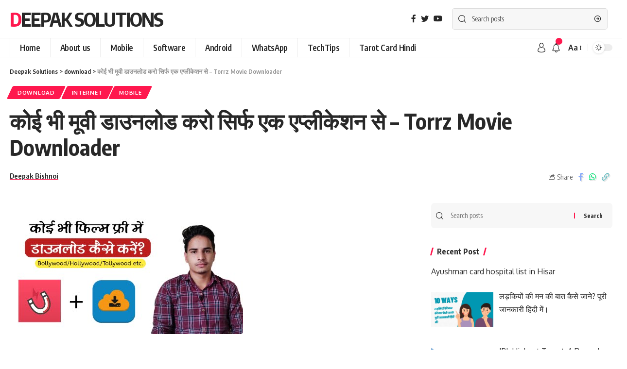

--- FILE ---
content_type: text/html; charset=UTF-8
request_url: https://www.deepaksolutions.com/movie-download-kaise-kare/
body_size: 28568
content:
<!DOCTYPE html>
<html lang="en-US" prefix="og: https://ogp.me/ns#" translate="no">
<head>
    <meta charset="UTF-8">
    <meta http-equiv="X-UA-Compatible" content="IE=edge">
	<meta name="google" content="notranslate">
    <meta name="viewport" content="width=device-width, initial-scale=1">
    <link rel="profile" href="https://gmpg.org/xfn/11">
	
<!-- Search Engine Optimization by Rank Math - https://rankmath.com/ -->
<title>कोई भी Movie Download करो Free में - Torrz Latest Movie Downloader App</title>
<meta name="description" content="Download Hollywood &amp; Bollywood Movies In Free, You Can Download Movies By Torrz App Best Android Movie Downloader App"/>
<meta name="robots" content="follow, index, max-snippet:-1, max-video-preview:-1, max-image-preview:large"/>
<link rel="preconnect" href="https://fonts.gstatic.com" crossorigin><link rel="preload" as="style" onload="this.onload=null;this.rel='stylesheet'" id="rb-preload-gfonts" href="https://fonts.googleapis.com/css?display=swap&family=Oxygen%3A400%2C700%7CEncode+Sans+Condensed%3A400%2C500%2C600%2C700%2C800&amp;display=swap" crossorigin><noscript><link rel="stylesheet" href="https://fonts.googleapis.com/css?display=swap&family=Oxygen%3A400%2C700%7CEncode+Sans+Condensed%3A400%2C500%2C600%2C700%2C800&amp;display=swap"></noscript><link rel="canonical" href="https://www.deepaksolutions.com/movie-download-kaise-kare/" />
<meta property="og:locale" content="en_US" />
<meta property="og:type" content="article" />
<meta property="og:title" content="कोई भी Movie Download करो Free में - Torrz Latest Movie Downloader App" />
<meta property="og:description" content="Download Hollywood &amp; Bollywood Movies In Free, You Can Download Movies By Torrz App Best Android Movie Downloader App" />
<meta property="og:url" content="https://www.deepaksolutions.com/movie-download-kaise-kare/" />
<meta property="og:site_name" content="Deepak Solutions" />
<meta property="article:section" content="download" />
<meta property="og:updated_time" content="2021-08-06T15:15:19+05:30" />
<meta property="og:image" content="https://www.deepaksolutions.com/wp-content/uploads/2021/06/20210624_110554.jpg" />
<meta property="og:image:secure_url" content="https://www.deepaksolutions.com/wp-content/uploads/2021/06/20210624_110554.jpg" />
<meta property="og:image:width" content="480" />
<meta property="og:image:height" content="270" />
<meta property="og:image:alt" content="Movie Download" />
<meta property="og:image:type" content="image/jpeg" />
<meta property="article:published_time" content="2021-06-24T11:08:45+05:30" />
<meta property="article:modified_time" content="2021-08-06T15:15:19+05:30" />
<meta name="twitter:card" content="summary_large_image" />
<meta name="twitter:title" content="कोई भी Movie Download करो Free में - Torrz Latest Movie Downloader App" />
<meta name="twitter:description" content="Download Hollywood &amp; Bollywood Movies In Free, You Can Download Movies By Torrz App Best Android Movie Downloader App" />
<meta name="twitter:image" content="https://www.deepaksolutions.com/wp-content/uploads/2021/06/20210624_110554.jpg" />
<meta name="twitter:label1" content="Written by" />
<meta name="twitter:data1" content="Deepak Bishnoi" />
<meta name="twitter:label2" content="Time to read" />
<meta name="twitter:data2" content="4 minutes" />
<script type="application/ld+json" class="rank-math-schema">{"@context":"https://schema.org","@graph":[{"@type":["Person","Organization"],"@id":"https://www.deepaksolutions.com/#person","name":"Deepak Bishnoi","logo":{"@type":"ImageObject","@id":"https://www.deepaksolutions.com/#logo","url":"https://deepaksolutions.com/wp-content/uploads/2020/05/logo.png","contentUrl":"https://deepaksolutions.com/wp-content/uploads/2020/05/logo.png","caption":"Deepak Bishnoi","inLanguage":"en-US","width":"1604","height":"1604"},"image":{"@type":"ImageObject","@id":"https://www.deepaksolutions.com/#logo","url":"https://deepaksolutions.com/wp-content/uploads/2020/05/logo.png","contentUrl":"https://deepaksolutions.com/wp-content/uploads/2020/05/logo.png","caption":"Deepak Bishnoi","inLanguage":"en-US","width":"1604","height":"1604"}},{"@type":"WebSite","@id":"https://www.deepaksolutions.com/#website","url":"https://www.deepaksolutions.com","name":"Deepak Bishnoi","publisher":{"@id":"https://www.deepaksolutions.com/#person"},"inLanguage":"en-US"},{"@type":"ImageObject","@id":"https://www.deepaksolutions.com/wp-content/uploads/2021/06/20210624_110554.jpg","url":"https://www.deepaksolutions.com/wp-content/uploads/2021/06/20210624_110554.jpg","width":"480","height":"270","inLanguage":"en-US"},{"@type":"WebPage","@id":"https://www.deepaksolutions.com/movie-download-kaise-kare/#webpage","url":"https://www.deepaksolutions.com/movie-download-kaise-kare/","name":"\u0915\u094b\u0908 \u092d\u0940 Movie Download \u0915\u0930\u094b Free \u092e\u0947\u0902 - Torrz Latest Movie Downloader App","datePublished":"2021-06-24T11:08:45+05:30","dateModified":"2021-08-06T15:15:19+05:30","isPartOf":{"@id":"https://www.deepaksolutions.com/#website"},"primaryImageOfPage":{"@id":"https://www.deepaksolutions.com/wp-content/uploads/2021/06/20210624_110554.jpg"},"inLanguage":"en-US"},{"@type":"Person","@id":"https://www.deepaksolutions.com/author/deepak29/","name":"Deepak Bishnoi","url":"https://www.deepaksolutions.com/author/deepak29/","image":{"@type":"ImageObject","@id":"https://secure.gravatar.com/avatar/f15765558e9faf1cbc4abc8484f9169d9653e016c3e19118939c1058d75e1053?s=96&amp;r=g","url":"https://secure.gravatar.com/avatar/f15765558e9faf1cbc4abc8484f9169d9653e016c3e19118939c1058d75e1053?s=96&amp;r=g","caption":"Deepak Bishnoi","inLanguage":"en-US"},"sameAs":["https://deepaksolutions.com"]},{"@type":"BlogPosting","headline":"\u0915\u094b\u0908 \u092d\u0940 \u092e\u0942\u0935\u0940 \u0921\u093e\u0909\u0928\u0932\u094b\u0921 \u0915\u0930\u094b \u0938\u093f\u0930\u094d\u092b \u090f\u0915 \u090f\u092a\u094d\u0932\u0940\u0915\u0947\u0936\u0928 \u0938\u0947 - Torrz Movie Downloader","keywords":"Movie Download","datePublished":"2021-06-24T11:08:45+05:30","dateModified":"2021-08-06T15:15:19+05:30","articleSection":"download, internet, Mobile","author":{"@id":"https://www.deepaksolutions.com/author/deepak29/","name":"Deepak Bishnoi"},"publisher":{"@id":"https://www.deepaksolutions.com/#person"},"description":"Torzz app download \u0915\u0930\u0928\u0947 \u0915\u0947 \u092c\u093e\u0926 1Dm \u0915\u0940 \u091c\u0917\u0939 \u0906\u092a \u0907\u0938 \u0910\u092a \u0938\u0947 \u092d\u0940 movie download \u0915\u0930 \u0938\u0915\u0924\u0947 \u0939\u0948\u0964","name":"\u0915\u094b\u0908 \u092d\u0940 \u092e\u0942\u0935\u0940 \u0921\u093e\u0909\u0928\u0932\u094b\u0921 \u0915\u0930\u094b \u0938\u093f\u0930\u094d\u092b \u090f\u0915 \u090f\u092a\u094d\u0932\u0940\u0915\u0947\u0936\u0928 \u0938\u0947 - Torrz Movie Downloader","@id":"https://www.deepaksolutions.com/movie-download-kaise-kare/#richSnippet","isPartOf":{"@id":"https://www.deepaksolutions.com/movie-download-kaise-kare/#webpage"},"image":{"@id":"https://www.deepaksolutions.com/wp-content/uploads/2021/06/20210624_110554.jpg"},"inLanguage":"en-US","mainEntityOfPage":{"@id":"https://www.deepaksolutions.com/movie-download-kaise-kare/#webpage"}}]}</script>
<!-- /Rank Math WordPress SEO plugin -->

<link rel="alternate" type="application/rss+xml" title="Deepak Solutions &raquo; Feed" href="https://www.deepaksolutions.com/feed/" />
<link rel="alternate" type="application/rss+xml" title="Deepak Solutions &raquo; Comments Feed" href="https://www.deepaksolutions.com/comments/feed/" />
<link rel="alternate" type="application/rss+xml" title="Deepak Solutions &raquo; कोई भी मूवी डाउनलोड करो सिर्फ एक एप्लीकेशन से &#8211; Torrz Movie Downloader Comments Feed" href="https://www.deepaksolutions.com/movie-download-kaise-kare/feed/" />
<link rel="alternate" title="oEmbed (JSON)" type="application/json+oembed" href="https://www.deepaksolutions.com/wp-json/oembed/1.0/embed?url=https%3A%2F%2Fwww.deepaksolutions.com%2Fmovie-download-kaise-kare%2F" />
<link rel="alternate" title="oEmbed (XML)" type="text/xml+oembed" href="https://www.deepaksolutions.com/wp-json/oembed/1.0/embed?url=https%3A%2F%2Fwww.deepaksolutions.com%2Fmovie-download-kaise-kare%2F&#038;format=xml" />
            <link rel="pingback" href="https://www.deepaksolutions.com/xmlrpc.php"/>
		<script type="application/ld+json">{"@context":"https://schema.org","@type":"Organization","legalName":"Deepak Solutions","url":"https://www.deepaksolutions.com/"}</script>
<style id='wp-img-auto-sizes-contain-inline-css'>
img:is([sizes=auto i],[sizes^="auto," i]){contain-intrinsic-size:3000px 1500px}
/*# sourceURL=wp-img-auto-sizes-contain-inline-css */
</style>
<style id='wp-emoji-styles-inline-css'>

	img.wp-smiley, img.emoji {
		display: inline !important;
		border: none !important;
		box-shadow: none !important;
		height: 1em !important;
		width: 1em !important;
		margin: 0 0.07em !important;
		vertical-align: -0.1em !important;
		background: none !important;
		padding: 0 !important;
	}
/*# sourceURL=wp-emoji-styles-inline-css */
</style>
<link rel='stylesheet' id='wp-block-library-css' href='https://www.deepaksolutions.com/wp-includes/css/dist/block-library/style.min.css?ver=6.9' media='all' />
<style id='classic-theme-styles-inline-css'>
/*! This file is auto-generated */
.wp-block-button__link{color:#fff;background-color:#32373c;border-radius:9999px;box-shadow:none;text-decoration:none;padding:calc(.667em + 2px) calc(1.333em + 2px);font-size:1.125em}.wp-block-file__button{background:#32373c;color:#fff;text-decoration:none}
/*# sourceURL=/wp-includes/css/classic-themes.min.css */
</style>
<style id='global-styles-inline-css'>
:root{--wp--preset--aspect-ratio--square: 1;--wp--preset--aspect-ratio--4-3: 4/3;--wp--preset--aspect-ratio--3-4: 3/4;--wp--preset--aspect-ratio--3-2: 3/2;--wp--preset--aspect-ratio--2-3: 2/3;--wp--preset--aspect-ratio--16-9: 16/9;--wp--preset--aspect-ratio--9-16: 9/16;--wp--preset--color--black: #000000;--wp--preset--color--cyan-bluish-gray: #abb8c3;--wp--preset--color--white: #ffffff;--wp--preset--color--pale-pink: #f78da7;--wp--preset--color--vivid-red: #cf2e2e;--wp--preset--color--luminous-vivid-orange: #ff6900;--wp--preset--color--luminous-vivid-amber: #fcb900;--wp--preset--color--light-green-cyan: #7bdcb5;--wp--preset--color--vivid-green-cyan: #00d084;--wp--preset--color--pale-cyan-blue: #8ed1fc;--wp--preset--color--vivid-cyan-blue: #0693e3;--wp--preset--color--vivid-purple: #9b51e0;--wp--preset--gradient--vivid-cyan-blue-to-vivid-purple: linear-gradient(135deg,rgb(6,147,227) 0%,rgb(155,81,224) 100%);--wp--preset--gradient--light-green-cyan-to-vivid-green-cyan: linear-gradient(135deg,rgb(122,220,180) 0%,rgb(0,208,130) 100%);--wp--preset--gradient--luminous-vivid-amber-to-luminous-vivid-orange: linear-gradient(135deg,rgb(252,185,0) 0%,rgb(255,105,0) 100%);--wp--preset--gradient--luminous-vivid-orange-to-vivid-red: linear-gradient(135deg,rgb(255,105,0) 0%,rgb(207,46,46) 100%);--wp--preset--gradient--very-light-gray-to-cyan-bluish-gray: linear-gradient(135deg,rgb(238,238,238) 0%,rgb(169,184,195) 100%);--wp--preset--gradient--cool-to-warm-spectrum: linear-gradient(135deg,rgb(74,234,220) 0%,rgb(151,120,209) 20%,rgb(207,42,186) 40%,rgb(238,44,130) 60%,rgb(251,105,98) 80%,rgb(254,248,76) 100%);--wp--preset--gradient--blush-light-purple: linear-gradient(135deg,rgb(255,206,236) 0%,rgb(152,150,240) 100%);--wp--preset--gradient--blush-bordeaux: linear-gradient(135deg,rgb(254,205,165) 0%,rgb(254,45,45) 50%,rgb(107,0,62) 100%);--wp--preset--gradient--luminous-dusk: linear-gradient(135deg,rgb(255,203,112) 0%,rgb(199,81,192) 50%,rgb(65,88,208) 100%);--wp--preset--gradient--pale-ocean: linear-gradient(135deg,rgb(255,245,203) 0%,rgb(182,227,212) 50%,rgb(51,167,181) 100%);--wp--preset--gradient--electric-grass: linear-gradient(135deg,rgb(202,248,128) 0%,rgb(113,206,126) 100%);--wp--preset--gradient--midnight: linear-gradient(135deg,rgb(2,3,129) 0%,rgb(40,116,252) 100%);--wp--preset--font-size--small: 13px;--wp--preset--font-size--medium: 20px;--wp--preset--font-size--large: 36px;--wp--preset--font-size--x-large: 42px;--wp--preset--spacing--20: 0.44rem;--wp--preset--spacing--30: 0.67rem;--wp--preset--spacing--40: 1rem;--wp--preset--spacing--50: 1.5rem;--wp--preset--spacing--60: 2.25rem;--wp--preset--spacing--70: 3.38rem;--wp--preset--spacing--80: 5.06rem;--wp--preset--shadow--natural: 6px 6px 9px rgba(0, 0, 0, 0.2);--wp--preset--shadow--deep: 12px 12px 50px rgba(0, 0, 0, 0.4);--wp--preset--shadow--sharp: 6px 6px 0px rgba(0, 0, 0, 0.2);--wp--preset--shadow--outlined: 6px 6px 0px -3px rgb(255, 255, 255), 6px 6px rgb(0, 0, 0);--wp--preset--shadow--crisp: 6px 6px 0px rgb(0, 0, 0);}:where(.is-layout-flex){gap: 0.5em;}:where(.is-layout-grid){gap: 0.5em;}body .is-layout-flex{display: flex;}.is-layout-flex{flex-wrap: wrap;align-items: center;}.is-layout-flex > :is(*, div){margin: 0;}body .is-layout-grid{display: grid;}.is-layout-grid > :is(*, div){margin: 0;}:where(.wp-block-columns.is-layout-flex){gap: 2em;}:where(.wp-block-columns.is-layout-grid){gap: 2em;}:where(.wp-block-post-template.is-layout-flex){gap: 1.25em;}:where(.wp-block-post-template.is-layout-grid){gap: 1.25em;}.has-black-color{color: var(--wp--preset--color--black) !important;}.has-cyan-bluish-gray-color{color: var(--wp--preset--color--cyan-bluish-gray) !important;}.has-white-color{color: var(--wp--preset--color--white) !important;}.has-pale-pink-color{color: var(--wp--preset--color--pale-pink) !important;}.has-vivid-red-color{color: var(--wp--preset--color--vivid-red) !important;}.has-luminous-vivid-orange-color{color: var(--wp--preset--color--luminous-vivid-orange) !important;}.has-luminous-vivid-amber-color{color: var(--wp--preset--color--luminous-vivid-amber) !important;}.has-light-green-cyan-color{color: var(--wp--preset--color--light-green-cyan) !important;}.has-vivid-green-cyan-color{color: var(--wp--preset--color--vivid-green-cyan) !important;}.has-pale-cyan-blue-color{color: var(--wp--preset--color--pale-cyan-blue) !important;}.has-vivid-cyan-blue-color{color: var(--wp--preset--color--vivid-cyan-blue) !important;}.has-vivid-purple-color{color: var(--wp--preset--color--vivid-purple) !important;}.has-black-background-color{background-color: var(--wp--preset--color--black) !important;}.has-cyan-bluish-gray-background-color{background-color: var(--wp--preset--color--cyan-bluish-gray) !important;}.has-white-background-color{background-color: var(--wp--preset--color--white) !important;}.has-pale-pink-background-color{background-color: var(--wp--preset--color--pale-pink) !important;}.has-vivid-red-background-color{background-color: var(--wp--preset--color--vivid-red) !important;}.has-luminous-vivid-orange-background-color{background-color: var(--wp--preset--color--luminous-vivid-orange) !important;}.has-luminous-vivid-amber-background-color{background-color: var(--wp--preset--color--luminous-vivid-amber) !important;}.has-light-green-cyan-background-color{background-color: var(--wp--preset--color--light-green-cyan) !important;}.has-vivid-green-cyan-background-color{background-color: var(--wp--preset--color--vivid-green-cyan) !important;}.has-pale-cyan-blue-background-color{background-color: var(--wp--preset--color--pale-cyan-blue) !important;}.has-vivid-cyan-blue-background-color{background-color: var(--wp--preset--color--vivid-cyan-blue) !important;}.has-vivid-purple-background-color{background-color: var(--wp--preset--color--vivid-purple) !important;}.has-black-border-color{border-color: var(--wp--preset--color--black) !important;}.has-cyan-bluish-gray-border-color{border-color: var(--wp--preset--color--cyan-bluish-gray) !important;}.has-white-border-color{border-color: var(--wp--preset--color--white) !important;}.has-pale-pink-border-color{border-color: var(--wp--preset--color--pale-pink) !important;}.has-vivid-red-border-color{border-color: var(--wp--preset--color--vivid-red) !important;}.has-luminous-vivid-orange-border-color{border-color: var(--wp--preset--color--luminous-vivid-orange) !important;}.has-luminous-vivid-amber-border-color{border-color: var(--wp--preset--color--luminous-vivid-amber) !important;}.has-light-green-cyan-border-color{border-color: var(--wp--preset--color--light-green-cyan) !important;}.has-vivid-green-cyan-border-color{border-color: var(--wp--preset--color--vivid-green-cyan) !important;}.has-pale-cyan-blue-border-color{border-color: var(--wp--preset--color--pale-cyan-blue) !important;}.has-vivid-cyan-blue-border-color{border-color: var(--wp--preset--color--vivid-cyan-blue) !important;}.has-vivid-purple-border-color{border-color: var(--wp--preset--color--vivid-purple) !important;}.has-vivid-cyan-blue-to-vivid-purple-gradient-background{background: var(--wp--preset--gradient--vivid-cyan-blue-to-vivid-purple) !important;}.has-light-green-cyan-to-vivid-green-cyan-gradient-background{background: var(--wp--preset--gradient--light-green-cyan-to-vivid-green-cyan) !important;}.has-luminous-vivid-amber-to-luminous-vivid-orange-gradient-background{background: var(--wp--preset--gradient--luminous-vivid-amber-to-luminous-vivid-orange) !important;}.has-luminous-vivid-orange-to-vivid-red-gradient-background{background: var(--wp--preset--gradient--luminous-vivid-orange-to-vivid-red) !important;}.has-very-light-gray-to-cyan-bluish-gray-gradient-background{background: var(--wp--preset--gradient--very-light-gray-to-cyan-bluish-gray) !important;}.has-cool-to-warm-spectrum-gradient-background{background: var(--wp--preset--gradient--cool-to-warm-spectrum) !important;}.has-blush-light-purple-gradient-background{background: var(--wp--preset--gradient--blush-light-purple) !important;}.has-blush-bordeaux-gradient-background{background: var(--wp--preset--gradient--blush-bordeaux) !important;}.has-luminous-dusk-gradient-background{background: var(--wp--preset--gradient--luminous-dusk) !important;}.has-pale-ocean-gradient-background{background: var(--wp--preset--gradient--pale-ocean) !important;}.has-electric-grass-gradient-background{background: var(--wp--preset--gradient--electric-grass) !important;}.has-midnight-gradient-background{background: var(--wp--preset--gradient--midnight) !important;}.has-small-font-size{font-size: var(--wp--preset--font-size--small) !important;}.has-medium-font-size{font-size: var(--wp--preset--font-size--medium) !important;}.has-large-font-size{font-size: var(--wp--preset--font-size--large) !important;}.has-x-large-font-size{font-size: var(--wp--preset--font-size--x-large) !important;}
:where(.wp-block-post-template.is-layout-flex){gap: 1.25em;}:where(.wp-block-post-template.is-layout-grid){gap: 1.25em;}
:where(.wp-block-term-template.is-layout-flex){gap: 1.25em;}:where(.wp-block-term-template.is-layout-grid){gap: 1.25em;}
:where(.wp-block-columns.is-layout-flex){gap: 2em;}:where(.wp-block-columns.is-layout-grid){gap: 2em;}
:root :where(.wp-block-pullquote){font-size: 1.5em;line-height: 1.6;}
/*# sourceURL=global-styles-inline-css */
</style>
<link rel='stylesheet' id='recent-posts-widget-with-thumbnails-public-style-css' href='https://www.deepaksolutions.com/wp-content/plugins/recent-posts-widget-with-thumbnails/public.css?ver=7.1.1' media='all' />

<link rel='stylesheet' id='foxiz-main-css' href='https://www.deepaksolutions.com/wp-content/themes/foxiz/assets/css/main.css?ver=1.5.3' media='all' />
<link rel='stylesheet' id='foxiz-print-css' href='https://www.deepaksolutions.com/wp-content/themes/foxiz/assets/css/print.css?ver=1.5.3' media='all' />
<link rel='stylesheet' id='foxiz-style-css' href='https://www.deepaksolutions.com/wp-content/themes/foxiz/style.css?ver=1.5.3' media='all' />
<style id='foxiz-style-inline-css'>
:root {--hyperlink-color :#1e73be;}[data-theme="dark"].is-hd-4 {--nav-bg: #191c20;--nav-bg-from: #191c20;--nav-bg-to: #191c20;}[data-theme="dark"].is-hd-5, [data-theme="dark"].is-hd-5:not(.sticky-on) {--nav-bg: #191c20;--nav-bg-from: #191c20;--nav-bg-to: #191c20;}@media (max-width: 767px){body.blog .blog-content {--title-size: 20px;}}:root {--max-width-wo-sb : 860px;--hyperlink-color :#1e73be;--hyperlink-line-color :var(--g-color);}[data-theme="dark"], .light-scheme {--hyperlink-color :#fc0043;}.search-header:before { background-repeat : no-repeat;background-size : cover;background-attachment : scroll;background-position : center center;}[data-theme="dark"] .search-header:before { background-repeat : no-repeat;background-size : cover;background-attachment : scroll;background-position : center center;}.footer-has-bg { background-color : #0000000a;}[data-theme="dark"] .footer-has-bg { background-color : #16181c;}#amp-mobile-version-switcher { display: none; }
/*# sourceURL=foxiz-style-inline-css */
</style>
<script src="https://www.deepaksolutions.com/wp-includes/js/jquery/jquery.min.js?ver=3.7.1" id="jquery-core-js"></script>
<script src="https://www.deepaksolutions.com/wp-includes/js/jquery/jquery-migrate.min.js?ver=3.4.1" id="jquery-migrate-js"></script>
<script src="https://www.deepaksolutions.com/wp-content/themes/foxiz/assets/js/highlight-share.js?ver=1" id="highlight-share-js"></script>
<link rel="https://api.w.org/" href="https://www.deepaksolutions.com/wp-json/" /><link rel="alternate" title="JSON" type="application/json" href="https://www.deepaksolutions.com/wp-json/wp/v2/posts/1523" /><link rel="EditURI" type="application/rsd+xml" title="RSD" href="https://www.deepaksolutions.com/xmlrpc.php?rsd" />
<meta name="generator" content="WordPress 6.9" />
<link rel='shortlink' href='https://www.deepaksolutions.com/?p=1523' />
<meta name="generator" content="Elementor 3.34.2; features: additional_custom_breakpoints; settings: css_print_method-external, google_font-enabled, font_display-swap">
<script type="application/ld+json">{"@context":"https://schema.org","@type":"WebSite","@id":"https://www.deepaksolutions.com/#website","url":"https://www.deepaksolutions.com/","name":"Deepak Solutions","potentialAction":{"@type":"SearchAction","target":"https://www.deepaksolutions.com/?s={search_term_string}","query-input":"required name=search_term_string"}}</script>
			<style>
				.e-con.e-parent:nth-of-type(n+4):not(.e-lazyloaded):not(.e-no-lazyload),
				.e-con.e-parent:nth-of-type(n+4):not(.e-lazyloaded):not(.e-no-lazyload) * {
					background-image: none !important;
				}
				@media screen and (max-height: 1024px) {
					.e-con.e-parent:nth-of-type(n+3):not(.e-lazyloaded):not(.e-no-lazyload),
					.e-con.e-parent:nth-of-type(n+3):not(.e-lazyloaded):not(.e-no-lazyload) * {
						background-image: none !important;
					}
				}
				@media screen and (max-height: 640px) {
					.e-con.e-parent:nth-of-type(n+2):not(.e-lazyloaded):not(.e-no-lazyload),
					.e-con.e-parent:nth-of-type(n+2):not(.e-lazyloaded):not(.e-no-lazyload) * {
						background-image: none !important;
					}
				}
			</style>
			<link rel="icon" href="https://www.deepaksolutions.com/wp-content/uploads/2020/05/cropped-logo-32x32.png" sizes="32x32" />
<link rel="icon" href="https://www.deepaksolutions.com/wp-content/uploads/2020/05/cropped-logo-192x192.png" sizes="192x192" />
<link rel="apple-touch-icon" href="https://www.deepaksolutions.com/wp-content/uploads/2020/05/cropped-logo-180x180.png" />
<meta name="msapplication-TileImage" content="https://www.deepaksolutions.com/wp-content/uploads/2020/05/cropped-logo-270x270.png" />
	<script async src="https://pagead2.googlesyndication.com/pagead/js/adsbygoogle.js?client=ca-pub-5977199911192192"
     crossorigin="anonymous"></script>
</head>
<body class="wp-singular post-template-default single single-post postid-1523 single-format-standard wp-embed-responsive wp-theme-foxiz elementor-default elementor-kit-212 menu-ani-1 hover-ani-1 wc-res-list is-hd-4 is-standard-1 is-backtop is-mstick yes-tstick top-spacing sync-bookmarks" data-theme="default">
<div class="site-outer">
	        <header id="site-header" class="header-wrap rb-section header-4 header-wrapper">
			        <div class="reading-indicator"><span id="reading-progress"></span></div>
		            <div class="logo-sec">
                <div class="logo-sec-inner rb-container edge-padding">
                    <div class="logo-sec-left">    <div class="logo-wrap is-text-logo site-branding">
		            <p class="logo-title h1">
                <a href="https://www.deepaksolutions.com/" title="Deepak Solutions">Deepak Solutions</a>
            </p>
		            <p class="site-description is-hidden">A Website About Technical Tips And Tricks , Smartphone Review And New Updates</p>
		        </div></div>
                    <div class="logo-sec-right">
						            <div class="header-social-list wnav-holder"><a class="social-link-facebook" data-title="Facebook" href="#" target="_blank" rel="noopener nofollow"><i class="rbi rbi-facebook"></i></a><a class="social-link-twitter" data-title="Twitter" href="#" target="_blank" rel="noopener nofollow"><i class="rbi rbi-twitter"></i></a><a class="social-link-youtube" data-title="YouTube" href="#" target="_blank" rel="noopener nofollow"><i class="rbi rbi-youtube"></i></a></div>
		        <div class="header-search-form">
			        <form method="get" action="https://www.deepaksolutions.com/" class="rb-search-form">
            <div class="search-form-inner">
				                    <span class="search-icon"><i class="rbi rbi-search"></i></span>
				                <span class="search-text"><input type="text" class="field" placeholder="Search posts" value="" name="s"/></span>
                <span class="rb-search-submit"><input type="submit" value="Search"/>                        <i class="rbi rbi-cright"></i></span>
            </div>
        </form>
	</div>
		                    </div>
                </div>
            </div>
            <div id="navbar-outer" class="navbar-outer">
                <div id="sticky-holder" class="sticky-holder">
                    <div class="navbar-wrap">
                        <div class="rb-container edge-padding">
                            <div class="navbar-inner">
                                <div class="navbar-left">
									        <nav id="site-navigation" class="main-menu-wrap" aria-label="main menu"><ul id="menu-main" class="main-menu rb-menu large-menu" itemscope itemtype="https://www.schema.org/SiteNavigationElement"><li id="menu-item-225" class="menu-item menu-item-type-custom menu-item-object-custom menu-item-225"><a href="https://deepaksolutions.com/"><span>Home</span></a></li>
<li id="menu-item-502" class="menu-item menu-item-type-post_type menu-item-object-page menu-item-502"><a href="https://www.deepaksolutions.com/about-us/"><span>About us</span></a></li>
<li id="menu-item-220" class="menu-item menu-item-type-taxonomy menu-item-object-category current-post-ancestor current-menu-parent current-post-parent menu-item-220"><a href="https://www.deepaksolutions.com/category/mobile/"><span>Mobile</span></a></li>
<li id="menu-item-221" class="menu-item menu-item-type-taxonomy menu-item-object-category menu-item-221"><a href="https://www.deepaksolutions.com/category/software/"><span>Software</span></a></li>
<li id="menu-item-222" class="menu-item menu-item-type-taxonomy menu-item-object-category menu-item-222"><a href="https://www.deepaksolutions.com/category/android/"><span>Android</span></a></li>
<li id="menu-item-223" class="menu-item menu-item-type-taxonomy menu-item-object-category menu-item-223"><a href="https://www.deepaksolutions.com/category/whatsapp/"><span>WhatsApp</span></a></li>
<li id="menu-item-224" class="menu-item menu-item-type-taxonomy menu-item-object-category menu-item-224"><a href="https://www.deepaksolutions.com/category/techtips/"><span>TechTips</span></a></li>
<li id="menu-item-1418" class="menu-item menu-item-type-custom menu-item-object-custom menu-item-1418"><a href="https://7tarot.in/"><span>Tarot Card Hindi</span></a></li>
</ul></nav>
		        <div id="s-title-sticky" class="s-title-sticky">
            <div class="s-title-sticky-left">
                <span class="sticky-title-label">Reading:</span>
                <span class="h4 sticky-title">कोई भी मूवी डाउनलोड करो सिर्फ एक एप्लीकेशन से &#8211; Torrz Movie Downloader</span>
            </div>
			        <div class="sticky-share-list">
            <div class="t-shared-header meta-text">
                <i class="rbi rbi-share"></i>                    <span class="share-label">Share</span>            </div>
            <div class="sticky-share-list-items effect-fadeout is-color">            <a class="share-action share-trigger icon-facebook" href="https://www.facebook.com/sharer.php?u=https%3A%2F%2Fwww.deepaksolutions.com%2Fmovie-download-kaise-kare%2F" data-title="Facebook" data-gravity=n rel="nofollow"><i class="rbi rbi-facebook"></i></a>
		        <a class="share-action share-trigger icon-twitter" href="https://twitter.com/intent/tweet?text=%E0%A4%95%E0%A5%8B%E0%A4%88+%E0%A4%AD%E0%A5%80+%E0%A4%AE%E0%A5%82%E0%A4%B5%E0%A5%80+%E0%A4%A1%E0%A4%BE%E0%A4%89%E0%A4%A8%E0%A4%B2%E0%A5%8B%E0%A4%A1+%E0%A4%95%E0%A4%B0%E0%A5%8B+%E0%A4%B8%E0%A4%BF%E0%A4%B0%E0%A5%8D%E0%A4%AB+%E0%A4%8F%E0%A4%95+%E0%A4%8F%E0%A4%AA%E0%A5%8D%E0%A4%B2%E0%A5%80%E0%A4%95%E0%A5%87%E0%A4%B6%E0%A4%A8+%E0%A4%B8%E0%A5%87+%E2%80%93+Torrz+Movie+Downloader&amp;url=https%3A%2F%2Fwww.deepaksolutions.com%2Fmovie-download-kaise-kare%2F&amp;via=Deepak+Solutions" data-title="Twitter" data-gravity=n rel="nofollow">
            <i class="rbi rbi-twitter"></i></a>            <a class="share-action icon-email" href="mailto:?subject=कोई%20भी%20मूवी%20डाउनलोड%20करो%20सिर्फ%20एक%20एप्लीकेशन%20से%20&#8211;%20Torrz%20Movie%20Downloader%20BODY=I%20found%20this%20article%20interesting%20and%20thought%20of%20sharing%20it%20with%20you.%20Check%20it%20out:%20https://www.deepaksolutions.com/movie-download-kaise-kare/" data-title="Email" data-gravity=n rel="nofollow">
            <i class="rbi rbi-email"></i></a>
		            <a class="share-action live-tooltip icon-copy copy-trigger" href="#" data-copied="Copied!" data-link="https://www.deepaksolutions.com/movie-download-kaise-kare/" rel="nofollow" data-copy="Copy Link" data-gravity=n><i class="rbi rbi-link-o"></i></a>
		            <a class="share-action icon-print" rel="nofollow" href="javascript:if(window.print)window.print()" data-title="Print" data-gravity=n><i class="rbi rbi-print"></i></a>
		</div>
        </div>
		        </div>
	                                </div>
                                <div class="navbar-right">
									        <div class="wnav-holder widget-h-login header-dropdown-outer">
							                    <a href="https://www.deepaksolutions.com/wp-login.php?redirect_to=https%3A%2F%2Fwww.deepaksolutions.com%2Fmovie-download-kaise-kare" class="login-toggle is-login header-element" data-title="Sign In"><svg class="svg-icon svg-user" aria-hidden="true" role="img" focusable="false" xmlns="http://www.w3.org/2000/svg" viewBox="0 0 456.368 456.368"><path fill="currentColor" d="M324.194,220.526c-6.172,7.772-13.106,14.947-21.07,21.423c45.459,26.076,76.149,75.1,76.149,131.158 c0,30.29-66.367,54.018-151.09,54.018s-151.09-23.728-151.09-54.018c0-56.058,30.69-105.082,76.149-131.158 c-7.963-6.476-14.897-13.65-21.07-21.423c-50.624,31.969-84.322,88.41-84.322,152.581c0,19.439,10.644,46.53,61.355,65.201 c31.632,11.647,73.886,18.06,118.979,18.06c45.093,0,87.347-6.413,118.979-18.06c50.71-18.671,61.355-45.762,61.355-65.201 C408.516,308.936,374.818,252.495,324.194,220.526z" /><path fill="currentColor" d="M228.182,239.795c56.833,0,100.597-54.936,100.597-119.897C328.779,54.907,284.993,0,228.182,0 c-56.833,0-100.597,54.936-100.597,119.897C127.585,184.888,171.372,239.795,228.182,239.795z M228.182,29.243 c39.344,0,71.354,40.667,71.354,90.654s-32.01,90.654-71.354,90.654s-71.354-40.667-71.354-90.654S188.838,29.243,228.182,29.243 z" /></svg></a>
							        </div>
	        <div class="wnav-holder header-dropdown-outer">
            <a href="#" class="dropdown-trigger notification-icon" data-notification="2947">
                <span class="notification-icon-inner" data-title="Notification">
                                            <i class="rbi rbi-notification wnav-icon"></i>
                                        <span class="notification-info"></span>
                </span>
            </a>
            <div class="header-dropdown notification-dropdown">
                <div class="notification-popup">
                    <div class="notification-header">
                        <span class="h4">Notification</span>
						                            <a class="notification-url meta-text" href="#">Show More                                <i class="rbi rbi-cright"></i></a>
						                    </div>
                    <div class="notification-content">
                        <div class="scroll-holder">
                            <div class="notification-bookmark"></div>
                            <div class="notification-latest">
                                <span class="h5 notification-content-title"><i class="rbi rbi-clock"></i>Latest News</span>
                                <div id="uid_notification" class="block-wrap block-small block-list block-list-small-2 short-pagination rb-columns rb-col-1 p-middle"><div class="block-inner">        <div class="p-wrap p-small p-list-small-2" data-pid="2947">
	        <div class="feat-holder">
			        <div class="p-featured ratio-v1">
			        <a class="p-flink" href="https://www.deepaksolutions.com/ayushman-card-hospital-list-in-hisar/" title="Ayushman card hospital list in Hisar">
			        </a>
		        </div>
	        </div>
        <div class="p-content">
			<h5 class="entry-title">        <a class="p-url" href="https://www.deepaksolutions.com/ayushman-card-hospital-list-in-hisar/" rel="bookmark">Ayushman card hospital list in Hisar</a></h5>            <div class="p-meta">
				                <div class="meta-inner is-meta">
					                <span class="meta-el meta-category meta-bold">
					                        <a class="category-808" href="https://www.deepaksolutions.com/category/health/">Health</a>
					                        <a class="category-1" href="https://www.deepaksolutions.com/category/uncategorized/">Uncategorized</a>
									</span>
			                </div>
				            </div>
		        </div>
		        </div>
	        <div class="p-wrap p-small p-list-small-2" data-pid="2943">
	        <div class="feat-holder">
			        <div class="p-featured ratio-v1">
			        <a class="p-flink" href="https://www.deepaksolutions.com/ladkiyo-ki-man-ki-baat-kaise-jane/" title="लड़कियों की मन की बात कैसे जाने? पूरी जानकारी हिंदी में।">
			<img width="150" height="150" src="https://www.deepaksolutions.com/wp-content/uploads/2025/08/लड़कियों-की-मन-की-बात-कैसे-जाने-पूरी-जानकारी-हिंदी-में।-min-150x150.webp" class="featured-img wp-post-image" alt="लड़कियों की मन की बात कैसे जाने पूरी जानकारी हिंदी में। min" decoding="async">        </a>
		        </div>
	        </div>
        <div class="p-content">
			<h5 class="entry-title">        <a class="p-url" href="https://www.deepaksolutions.com/ladkiyo-ki-man-ki-baat-kaise-jane/" rel="bookmark">लड़कियों की मन की बात कैसे जाने? पूरी जानकारी हिंदी में।</a></h5>            <div class="p-meta">
				                <div class="meta-inner is-meta">
					                <span class="meta-el meta-category meta-bold">
					                        <a class="category-1" href="https://www.deepaksolutions.com/category/uncategorized/">Uncategorized</a>
									</span>
			                </div>
				            </div>
		        </div>
		        </div>
	        <div class="p-wrap p-small p-list-small-2" data-pid="2909">
	        <div class="feat-holder">
			        <div class="p-featured ratio-v1">
			        <a class="p-flink" href="https://www.deepaksolutions.com/ipl-highest-target-a-record-breaking-look-at-the-highest-run-chases-in-ipl-history/" title="IPL Highest Target: A Record-Breaking Look at the Highest Run Chases in IPL History">
			<img width="150" height="150" src="https://www.deepaksolutions.com/wp-content/uploads/2025/05/unnamed-4-150x150.png" class="featured-img wp-post-image" alt="unnamed 4" decoding="async">        </a>
		        </div>
	        </div>
        <div class="p-content">
			<h5 class="entry-title">        <a class="p-url" href="https://www.deepaksolutions.com/ipl-highest-target-a-record-breaking-look-at-the-highest-run-chases-in-ipl-history/" rel="bookmark">IPL Highest Target: A Record-Breaking Look at the Highest Run Chases in IPL History</a></h5>            <div class="p-meta">
				                <div class="meta-inner is-meta">
					                <span class="meta-el meta-category meta-bold">
					                        <a class="category-1" href="https://www.deepaksolutions.com/category/uncategorized/">Uncategorized</a>
									</span>
			                </div>
				            </div>
		        </div>
		        </div>
	        <div class="p-wrap p-small p-list-small-2" data-pid="2904">
	        <div class="feat-holder">
			        <div class="p-featured ratio-v1">
			        <a class="p-flink" href="https://www.deepaksolutions.com/the-crazy-time-mobile-blueprint-what-makes-a-winning-mobile-casino-game/" title="Crazy Time mobile live casino game &#8211; intuitive design to sustain player engagement">
			<img width="150" height="150" src="https://www.deepaksolutions.com/wp-content/uploads/2025/05/image-1-150x150.jpeg" class="featured-img wp-post-image" alt="image 1" decoding="async">        </a>
		        </div>
	        </div>
        <div class="p-content">
			<h5 class="entry-title">        <a class="p-url" href="https://www.deepaksolutions.com/the-crazy-time-mobile-blueprint-what-makes-a-winning-mobile-casino-game/" rel="bookmark">Crazy Time mobile live casino game &#8211; intuitive design to sustain player engagement</a></h5>            <div class="p-meta">
				                <div class="meta-inner is-meta">
					                <span class="meta-el meta-category meta-bold">
					                        <a class="category-20" href="https://www.deepaksolutions.com/category/games/">Games</a>
									</span>
			                </div>
				            </div>
		        </div>
		        </div>
	        <div class="p-wrap p-small p-list-small-2" data-pid="2898">
	        <div class="feat-holder">
			        <div class="p-featured ratio-v1">
			        <a class="p-flink" href="https://www.deepaksolutions.com/phone-ki-location-kaise-tracke-kare/" title="किसी के फोन की लोकेशन कैसे ट्रैक करें- पूरी जानकारी हिंदी में।">
			<img loading="lazy" width="150" height="150" src="https://www.deepaksolutions.com/wp-content/uploads/2025/05/Orange-and-White-Simple-and-Professional-Real-Estate-Buyer-Listing-Presentation-1-150x150.webp" class="featured-img wp-post-image" alt="Orange and White Simple and Professional Real Estate Buyer Listing Presentation 1" decoding="async">        </a>
		        </div>
	        </div>
        <div class="p-content">
			<h5 class="entry-title">        <a class="p-url" href="https://www.deepaksolutions.com/phone-ki-location-kaise-tracke-kare/" rel="bookmark">किसी के फोन की लोकेशन कैसे ट्रैक करें- पूरी जानकारी हिंदी में।</a></h5>            <div class="p-meta">
				                <div class="meta-inner is-meta">
					                <span class="meta-el meta-category meta-bold">
					                        <a class="category-6" href="https://www.deepaksolutions.com/category/mobile/">Mobile</a>
					                        <a class="category-29" href="https://www.deepaksolutions.com/category/techtips/">techtips</a>
									</span>
			                </div>
				            </div>
		        </div>
		        </div>
	</div>        <div class="pagination-wrap pagination-infinite">
            <div class="infinite-trigger"><i class="rb-loader"></i></div>
        </div>
		</div>                            </div>
                        </div>
                    </div>
                </div>
            </div>
        </div>
	        <div class="wnav-holder font-resizer">
            <a href="#" class="font-resizer-trigger" data-title="Resizer"><strong>Aa</strong></a>
        </div>
		        <div class="dark-mode-toggle-wrap">
            <div class="dark-mode-toggle">
                <span class="dark-mode-slide">
                    <i class="dark-mode-slide-btn mode-icon-dark" data-title="Switch to Light"><svg class="svg-icon svg-mode-dark" aria-hidden="true" role="img" focusable="false" xmlns="http://www.w3.org/2000/svg" viewBox="0 0 512 512"><path fill="currentColor" d="M507.681,209.011c-1.297-6.991-7.324-12.111-14.433-12.262c-7.104-0.122-13.347,4.711-14.936,11.643 c-15.26,66.497-73.643,112.94-141.978,112.94c-80.321,0-145.667-65.346-145.667-145.666c0-68.335,46.443-126.718,112.942-141.976 c6.93-1.59,11.791-7.826,11.643-14.934c-0.149-7.108-5.269-13.136-12.259-14.434C287.546,1.454,271.735,0,256,0 C187.62,0,123.333,26.629,74.98,74.981C26.628,123.333,0,187.62,0,256s26.628,132.667,74.98,181.019 C123.333,485.371,187.62,512,256,512s132.667-26.629,181.02-74.981C485.372,388.667,512,324.38,512,256 C512,240.278,510.546,224.469,507.681,209.011z" /></svg></i>
                    <i class="dark-mode-slide-btn mode-icon-default" data-title="Switch to Dark"><svg class="svg-icon svg-mode-light" aria-hidden="true" role="img" focusable="false" xmlns="http://www.w3.org/2000/svg" viewBox="0 0 232.447 232.447"><path fill="currentColor" d="M116.211,194.8c-4.143,0-7.5,3.357-7.5,7.5v22.643c0,4.143,3.357,7.5,7.5,7.5s7.5-3.357,7.5-7.5V202.3 C123.711,198.157,120.354,194.8,116.211,194.8z" /><path fill="currentColor" d="M116.211,37.645c4.143,0,7.5-3.357,7.5-7.5V7.505c0-4.143-3.357-7.5-7.5-7.5s-7.5,3.357-7.5,7.5v22.641 C108.711,34.288,112.068,37.645,116.211,37.645z" /><path fill="currentColor" d="M50.054,171.78l-16.016,16.008c-2.93,2.929-2.931,7.677-0.003,10.606c1.465,1.466,3.385,2.198,5.305,2.198 c1.919,0,3.838-0.731,5.302-2.195l16.016-16.008c2.93-2.929,2.931-7.677,0.003-10.606C57.731,168.852,52.982,168.851,50.054,171.78 z" /><path fill="currentColor" d="M177.083,62.852c1.919,0,3.838-0.731,5.302-2.195L198.4,44.649c2.93-2.929,2.931-7.677,0.003-10.606 c-2.93-2.932-7.679-2.931-10.607-0.003l-16.016,16.008c-2.93,2.929-2.931,7.677-0.003,10.607 C173.243,62.12,175.163,62.852,177.083,62.852z" /><path fill="currentColor" d="M37.645,116.224c0-4.143-3.357-7.5-7.5-7.5H7.5c-4.143,0-7.5,3.357-7.5,7.5s3.357,7.5,7.5,7.5h22.645 C34.287,123.724,37.645,120.366,37.645,116.224z" /><path fill="currentColor" d="M224.947,108.724h-22.652c-4.143,0-7.5,3.357-7.5,7.5s3.357,7.5,7.5,7.5h22.652c4.143,0,7.5-3.357,7.5-7.5 S229.09,108.724,224.947,108.724z" /><path fill="currentColor" d="M50.052,60.655c1.465,1.465,3.384,2.197,5.304,2.197c1.919,0,3.839-0.732,5.303-2.196c2.93-2.929,2.93-7.678,0.001-10.606 L44.652,34.042c-2.93-2.93-7.679-2.929-10.606-0.001c-2.93,2.929-2.93,7.678-0.001,10.606L50.052,60.655z" /><path fill="currentColor" d="M182.395,171.782c-2.93-2.929-7.679-2.93-10.606-0.001c-2.93,2.929-2.93,7.678-0.001,10.607l16.007,16.008 c1.465,1.465,3.384,2.197,5.304,2.197c1.919,0,3.839-0.732,5.303-2.196c2.93-2.929,2.93-7.678,0.001-10.607L182.395,171.782z" /><path fill="currentColor" d="M116.22,48.7c-37.232,0-67.523,30.291-67.523,67.523s30.291,67.523,67.523,67.523s67.522-30.291,67.522-67.523 S153.452,48.7,116.22,48.7z M116.22,168.747c-28.962,0-52.523-23.561-52.523-52.523S87.258,63.7,116.22,63.7 c28.961,0,52.522,23.562,52.522,52.523S145.181,168.747,116.22,168.747z" /></svg></i>
                </span>
            </div>
        </div>
		                                </div>
                            </div>
                        </div>
                    </div>
					        <div id="header-mobile" class="header-mobile">
            <div class="header-mobile-wrap">
				        <div class="mbnav edge-padding">
            <div class="navbar-left">
                <div class="mobile-toggle-wrap">
					                        <a href="#" class="mobile-menu-trigger">        <span class="burger-icon"><span></span><span></span><span></span></span>
	</a>
					                </div>
				        <div class="mobile-logo-wrap is-image-logo site-branding">
            <a href="https://www.deepaksolutions.com/" title="Deepak Solutions">
				<img loading="lazy" class="logo-default" data-mode="default" height="1604" width="1604" src="https://www.deepaksolutions.com/wp-content/uploads/2020/05/logo.png" alt="Deepak Solutions">            </a>
        </div>
		            </div>
            <div class="navbar-right">
						            <a href="#" class="mobile-menu-trigger mobile-search-icon"><i class="rbi rbi-search"></i></a>
			        <div class="wnav-holder font-resizer">
            <a href="#" class="font-resizer-trigger" data-title="Resizer"><strong>Aa</strong></a>
        </div>
		        <div class="dark-mode-toggle-wrap">
            <div class="dark-mode-toggle">
                <span class="dark-mode-slide">
                    <i class="dark-mode-slide-btn mode-icon-dark" data-title="Switch to Light"><svg class="svg-icon svg-mode-dark" aria-hidden="true" role="img" focusable="false" xmlns="http://www.w3.org/2000/svg" viewBox="0 0 512 512"><path fill="currentColor" d="M507.681,209.011c-1.297-6.991-7.324-12.111-14.433-12.262c-7.104-0.122-13.347,4.711-14.936,11.643 c-15.26,66.497-73.643,112.94-141.978,112.94c-80.321,0-145.667-65.346-145.667-145.666c0-68.335,46.443-126.718,112.942-141.976 c6.93-1.59,11.791-7.826,11.643-14.934c-0.149-7.108-5.269-13.136-12.259-14.434C287.546,1.454,271.735,0,256,0 C187.62,0,123.333,26.629,74.98,74.981C26.628,123.333,0,187.62,0,256s26.628,132.667,74.98,181.019 C123.333,485.371,187.62,512,256,512s132.667-26.629,181.02-74.981C485.372,388.667,512,324.38,512,256 C512,240.278,510.546,224.469,507.681,209.011z" /></svg></i>
                    <i class="dark-mode-slide-btn mode-icon-default" data-title="Switch to Dark"><svg class="svg-icon svg-mode-light" aria-hidden="true" role="img" focusable="false" xmlns="http://www.w3.org/2000/svg" viewBox="0 0 232.447 232.447"><path fill="currentColor" d="M116.211,194.8c-4.143,0-7.5,3.357-7.5,7.5v22.643c0,4.143,3.357,7.5,7.5,7.5s7.5-3.357,7.5-7.5V202.3 C123.711,198.157,120.354,194.8,116.211,194.8z" /><path fill="currentColor" d="M116.211,37.645c4.143,0,7.5-3.357,7.5-7.5V7.505c0-4.143-3.357-7.5-7.5-7.5s-7.5,3.357-7.5,7.5v22.641 C108.711,34.288,112.068,37.645,116.211,37.645z" /><path fill="currentColor" d="M50.054,171.78l-16.016,16.008c-2.93,2.929-2.931,7.677-0.003,10.606c1.465,1.466,3.385,2.198,5.305,2.198 c1.919,0,3.838-0.731,5.302-2.195l16.016-16.008c2.93-2.929,2.931-7.677,0.003-10.606C57.731,168.852,52.982,168.851,50.054,171.78 z" /><path fill="currentColor" d="M177.083,62.852c1.919,0,3.838-0.731,5.302-2.195L198.4,44.649c2.93-2.929,2.931-7.677,0.003-10.606 c-2.93-2.932-7.679-2.931-10.607-0.003l-16.016,16.008c-2.93,2.929-2.931,7.677-0.003,10.607 C173.243,62.12,175.163,62.852,177.083,62.852z" /><path fill="currentColor" d="M37.645,116.224c0-4.143-3.357-7.5-7.5-7.5H7.5c-4.143,0-7.5,3.357-7.5,7.5s3.357,7.5,7.5,7.5h22.645 C34.287,123.724,37.645,120.366,37.645,116.224z" /><path fill="currentColor" d="M224.947,108.724h-22.652c-4.143,0-7.5,3.357-7.5,7.5s3.357,7.5,7.5,7.5h22.652c4.143,0,7.5-3.357,7.5-7.5 S229.09,108.724,224.947,108.724z" /><path fill="currentColor" d="M50.052,60.655c1.465,1.465,3.384,2.197,5.304,2.197c1.919,0,3.839-0.732,5.303-2.196c2.93-2.929,2.93-7.678,0.001-10.606 L44.652,34.042c-2.93-2.93-7.679-2.929-10.606-0.001c-2.93,2.929-2.93,7.678-0.001,10.606L50.052,60.655z" /><path fill="currentColor" d="M182.395,171.782c-2.93-2.929-7.679-2.93-10.606-0.001c-2.93,2.929-2.93,7.678-0.001,10.607l16.007,16.008 c1.465,1.465,3.384,2.197,5.304,2.197c1.919,0,3.839-0.732,5.303-2.196c2.93-2.929,2.93-7.678,0.001-10.607L182.395,171.782z" /><path fill="currentColor" d="M116.22,48.7c-37.232,0-67.523,30.291-67.523,67.523s30.291,67.523,67.523,67.523s67.522-30.291,67.522-67.523 S153.452,48.7,116.22,48.7z M116.22,168.747c-28.962,0-52.523-23.561-52.523-52.523S87.258,63.7,116.22,63.7 c28.961,0,52.522,23.562,52.522,52.523S145.181,168.747,116.22,168.747z" /></svg></i>
                </span>
            </div>
        </div>
		            </div>
        </div>
	            </div>
			        <div class="mobile-collapse">
        <div class="mobile-collapse-holder">
            <div class="mobile-collapse-inner">
                <div class="mobile-search-form edge-padding">        <div class="header-search-form">
			        <form method="get" action="https://www.deepaksolutions.com/" class="rb-search-form">
            <div class="search-form-inner">
				                    <span class="search-icon"><i class="rbi rbi-search"></i></span>
				                <span class="search-text"><input type="text" class="field" placeholder="Search posts" value="" name="s"/></span>
                <span class="rb-search-submit"><input type="submit" value="Search"/>                        <i class="rbi rbi-cright"></i></span>
            </div>
        </form>
	</div>
		</div>
                <nav class="mobile-menu-wrap edge-padding">
					<ul id="mobile-menu" class="mobile-menu"><li class="menu-item menu-item-type-custom menu-item-object-custom menu-item-225"><a href="https://deepaksolutions.com/"><span>Home</span></a></li>
<li class="menu-item menu-item-type-post_type menu-item-object-page menu-item-502"><a href="https://www.deepaksolutions.com/about-us/"><span>About us</span></a></li>
<li class="menu-item menu-item-type-taxonomy menu-item-object-category current-post-ancestor current-menu-parent current-post-parent menu-item-220"><a href="https://www.deepaksolutions.com/category/mobile/"><span>Mobile</span></a></li>
<li class="menu-item menu-item-type-taxonomy menu-item-object-category menu-item-221"><a href="https://www.deepaksolutions.com/category/software/"><span>Software</span></a></li>
<li class="menu-item menu-item-type-taxonomy menu-item-object-category menu-item-222"><a href="https://www.deepaksolutions.com/category/android/"><span>Android</span></a></li>
<li class="menu-item menu-item-type-taxonomy menu-item-object-category menu-item-223"><a href="https://www.deepaksolutions.com/category/whatsapp/"><span>WhatsApp</span></a></li>
<li class="menu-item menu-item-type-taxonomy menu-item-object-category menu-item-224"><a href="https://www.deepaksolutions.com/category/techtips/"><span>TechTips</span></a></li>
<li class="menu-item menu-item-type-custom menu-item-object-custom menu-item-1418"><a href="https://7tarot.in/"><span>Tarot Card Hindi</span></a></li>
</ul>                </nav>
                <div class="mobile-collapse-sections edge-padding">
					                        <div class="mobile-login">
                            <span class="mobile-login-title h6">Have an existing account?</span>
                            <a href="https://www.deepaksolutions.com/wp-login.php?redirect_to=https%3A%2F%2Fwww.deepaksolutions.com%2Fmovie-download-kaise-kare" class="login-toggle is-login is-btn">Sign In</a>
                        </div>
					                        <div class="mobile-social-list">
                            <span class="mobile-social-list-title h6">Follow US</span>
							<a class="social-link-facebook" data-title="Facebook" href="#" target="_blank" rel="noopener nofollow"><i class="rbi rbi-facebook"></i></a><a class="social-link-twitter" data-title="Twitter" href="#" target="_blank" rel="noopener nofollow"><i class="rbi rbi-twitter"></i></a><a class="social-link-youtube" data-title="YouTube" href="#" target="_blank" rel="noopener nofollow"><i class="rbi rbi-youtube"></i></a>                        </div>
					                </div>
				            </div>
        </div>
        </div>
	        </div>
	                </div>
            </div>
			        </header>
		    <div class="site-wrap">        <div class="single-standard-1 is-sidebar-right optimal-line-length">
            <div class="rb-container edge-padding">
				<article id="post-1523" class="post-1523 post type-post status-publish format-standard has-post-thumbnail category-download category-internet category-mobile">                <header class="single-header">
					            <aside class="breadcrumb-wrap breadcrumb-navxt s-breadcrumb">
                <div class="breadcrumb-inner" vocab="https://schema.org/" typeof="BreadcrumbList"><!-- Breadcrumb NavXT 7.4.1 -->
<span property="itemListElement" typeof="ListItem"><a property="item" typeof="WebPage" title="Go to Deepak Solutions." href="https://www.deepaksolutions.com" class="home" ><span property="name">Deepak Solutions</span></a><meta property="position" content="1"></span> &gt; <span property="itemListElement" typeof="ListItem"><a property="item" typeof="WebPage" title="Go to the download Category archives." href="https://www.deepaksolutions.com/category/download/" class="taxonomy category" ><span property="name">download</span></a><meta property="position" content="2"></span> &gt; <span property="itemListElement" typeof="ListItem"><span property="name" class="post post-post current-item">कोई भी मूवी डाउनलोड करो सिर्फ एक एप्लीकेशन से &#8211; Torrz Movie Downloader</span><meta property="url" content="https://www.deepaksolutions.com/movie-download-kaise-kare/"><meta property="position" content="3"></span></div>
            </aside>
		        <div class="s-cats ecat-bg-1 ecat-size-big">
			<div class="p-categories"><a class="p-category category-id-28" href="https://www.deepaksolutions.com/category/download/" rel="category">download</a><a class="p-category category-id-12" href="https://www.deepaksolutions.com/category/internet/" rel="category">internet</a><a class="p-category category-id-6" href="https://www.deepaksolutions.com/category/mobile/" rel="category">Mobile</a></div>        </div>
	            <h1 class="s-title fw-headline">कोई भी मूवी डाउनलोड करो सिर्फ एक एप्लीकेशन से &#8211; Torrz Movie Downloader</h1>
		        <div class="single-meta none-avatar none-updated">
			                <div class="smeta-in">
					                    <div class="smeta-sec">
						                        <div class="p-meta">
                            <div class="meta-inner is-meta"><span class="meta-el meta-author">
		        <a href="https://www.deepaksolutions.com/author/deepak29/">Deepak Bishnoi</a>
		        </span>
		</div>
                        </div>
                    </div>
                </div>
			            <div class="smeta-extra">
				        <div class="t-shared-sec tooltips-n is-color">
            <div class="t-shared-header is-meta">
                <i class="rbi rbi-share"></i><span class="share-label">Share</span>
            </div>
            <div class="effect-fadeout">            <a class="share-action share-trigger icon-facebook" href="https://www.facebook.com/sharer.php?u=https%3A%2F%2Fwww.deepaksolutions.com%2Fmovie-download-kaise-kare%2F" data-title="Facebook" rel="nofollow"><i class="rbi rbi-facebook"></i></a>
		            <a class="share-action icon-whatsapp is-web" href="https://web.whatsapp.com/send?text=%E0%A4%95%E0%A5%8B%E0%A4%88+%E0%A4%AD%E0%A5%80+%E0%A4%AE%E0%A5%82%E0%A4%B5%E0%A5%80+%E0%A4%A1%E0%A4%BE%E0%A4%89%E0%A4%A8%E0%A4%B2%E0%A5%8B%E0%A4%A1+%E0%A4%95%E0%A4%B0%E0%A5%8B+%E0%A4%B8%E0%A4%BF%E0%A4%B0%E0%A5%8D%E0%A4%AB+%E0%A4%8F%E0%A4%95+%E0%A4%8F%E0%A4%AA%E0%A5%8D%E0%A4%B2%E0%A5%80%E0%A4%95%E0%A5%87%E0%A4%B6%E0%A4%A8+%E0%A4%B8%E0%A5%87+%E2%80%93+Torrz+Movie+Downloader &#9758; https%3A%2F%2Fwww.deepaksolutions.com%2Fmovie-download-kaise-kare%2F" target="_blank" data-title="WhatsApp" rel="nofollow"><i class="rbi rbi-whatsapp"></i></a>
            <a class="share-action icon-whatsapp is-mobile" href="whatsapp://send?text=%E0%A4%95%E0%A5%8B%E0%A4%88+%E0%A4%AD%E0%A5%80+%E0%A4%AE%E0%A5%82%E0%A4%B5%E0%A5%80+%E0%A4%A1%E0%A4%BE%E0%A4%89%E0%A4%A8%E0%A4%B2%E0%A5%8B%E0%A4%A1+%E0%A4%95%E0%A4%B0%E0%A5%8B+%E0%A4%B8%E0%A4%BF%E0%A4%B0%E0%A5%8D%E0%A4%AB+%E0%A4%8F%E0%A4%95+%E0%A4%8F%E0%A4%AA%E0%A5%8D%E0%A4%B2%E0%A5%80%E0%A4%95%E0%A5%87%E0%A4%B6%E0%A4%A8+%E0%A4%B8%E0%A5%87+%E2%80%93+Torrz+Movie+Downloader &#9758; https%3A%2F%2Fwww.deepaksolutions.com%2Fmovie-download-kaise-kare%2F" target="_blank" data-title="WhatsApp" rel="nofollow"><i class="rbi rbi-whatsapp"></i></a>
		            <a class="share-action live-tooltip icon-copy copy-trigger" href="#" data-copied="Copied!" data-link="https://www.deepaksolutions.com/movie-download-kaise-kare/" rel="nofollow" data-copy="Copy Link"><i class="rbi rbi-link-o"></i></a>
		</div>
        </div>
		            </div>
        </div>
		                </header>
                <div class="grid-container">
                    <div class="s-ct">
                        <div class="s-feat-outer">
							        <div class="s-feat">
			<img loading="lazy" width="480" height="270" src="https://www.deepaksolutions.com/wp-content/uploads/2021/06/20210624_110554.jpg" class="attachment-foxiz_crop_o1 size-foxiz_crop_o1 wp-post-image" alt="20210624 110554" decoding="async">        </div>
		                        </div>
						        <div class="s-ct-wrap has-lsl">
            <div class="s-ct-inner">
				        <div class="l-shared-sec-outer show-mobile">
            <div class="l-shared-sec">
                <div class="l-shared-header meta-text">
                    <i class="rbi rbi-share"></i><span class="share-label">SHARE</span>
                </div>
                <div class="l-shared-items effect-fadeout is-color">
					            <a class="share-action share-trigger icon-facebook" href="https://www.facebook.com/sharer.php?u=https%3A%2F%2Fwww.deepaksolutions.com%2Fmovie-download-kaise-kare%2F" data-title="Facebook" data-gravity=w rel="nofollow"><i class="rbi rbi-facebook"></i></a>
		            <a class="share-action icon-whatsapp is-web" href="https://web.whatsapp.com/send?text=%E0%A4%95%E0%A5%8B%E0%A4%88+%E0%A4%AD%E0%A5%80+%E0%A4%AE%E0%A5%82%E0%A4%B5%E0%A5%80+%E0%A4%A1%E0%A4%BE%E0%A4%89%E0%A4%A8%E0%A4%B2%E0%A5%8B%E0%A4%A1+%E0%A4%95%E0%A4%B0%E0%A5%8B+%E0%A4%B8%E0%A4%BF%E0%A4%B0%E0%A5%8D%E0%A4%AB+%E0%A4%8F%E0%A4%95+%E0%A4%8F%E0%A4%AA%E0%A5%8D%E0%A4%B2%E0%A5%80%E0%A4%95%E0%A5%87%E0%A4%B6%E0%A4%A8+%E0%A4%B8%E0%A5%87+%E2%80%93+Torrz+Movie+Downloader &#9758; https%3A%2F%2Fwww.deepaksolutions.com%2Fmovie-download-kaise-kare%2F" target="_blank" data-title="WhatsApp" data-gravity=w rel="nofollow"><i class="rbi rbi-whatsapp"></i></a>
            <a class="share-action icon-whatsapp is-mobile" href="whatsapp://send?text=%E0%A4%95%E0%A5%8B%E0%A4%88+%E0%A4%AD%E0%A5%80+%E0%A4%AE%E0%A5%82%E0%A4%B5%E0%A5%80+%E0%A4%A1%E0%A4%BE%E0%A4%89%E0%A4%A8%E0%A4%B2%E0%A5%8B%E0%A4%A1+%E0%A4%95%E0%A4%B0%E0%A5%8B+%E0%A4%B8%E0%A4%BF%E0%A4%B0%E0%A5%8D%E0%A4%AB+%E0%A4%8F%E0%A4%95+%E0%A4%8F%E0%A4%AA%E0%A5%8D%E0%A4%B2%E0%A5%80%E0%A4%95%E0%A5%87%E0%A4%B6%E0%A4%A8+%E0%A4%B8%E0%A5%87+%E2%80%93+Torrz+Movie+Downloader &#9758; https%3A%2F%2Fwww.deepaksolutions.com%2Fmovie-download-kaise-kare%2F" target="_blank" data-title="WhatsApp" data-gravity=w rel="nofollow"><i class="rbi rbi-whatsapp"></i></a>
		            <a class="share-action live-tooltip icon-copy copy-trigger" href="#" data-copied="Copied!" data-link="https://www.deepaksolutions.com/movie-download-kaise-kare/" rel="nofollow" data-copy="Copy Link" data-gravity=w><i class="rbi rbi-link-o"></i></a>
		                </div>
            </div>
        </div>
		                <div class="e-ct-outer">
					<div class="entry-content rbct clearfix is-highlight-shares" itemprop="articleBody">
<p>नमस्ते दोस्तों, Deepak Solutions मै आपका स्वागत है ।</p><div class="ruby-table-contents rbtoc table-fw"><div class="toc-header"><i class="rbi rbi-read"></i><span class="h3">Contents</span><a class="ruby-toc-toggle" href="#"><i class="rbi rbi-angle-down"></i></a></div><div class="inner"><a href="#how-to-download-torrz-app" class="table-link anchor-link h5" data-index="rb-heading-index-0">How to Download Torrz App</a><a href="#movie-download-kaise-kare" class="table-link anchor-link h5" data-index="rb-heading-index-1">Movie Download Kaise Kare</a></div></div>



<p>Movies कौन नहीं देखना चाहता सभी को movies पसंद होती है लेकिन दिक्कत तब आती है जब हम movies download नहीं कर पाते है । Google पर जो movies website होती है जहां से आप मूवी download करते है इन वेबाइटों पर एड्स भी बहुत लगे होते है जिससे मूवी डाउनलोड करने में बहुत दिक्कत होती है और उन पर Google Ka control होता है बो जब चाहे website को ban कर सकता है क्युकी ये पायरेसी साइट होती है ।</p>



<p>लेकिन हम आपके लिए एक ऐसा App लाए है । जिससे आप कोई भी पुरानी और नई मूवी डानलोड कर सकते है । जी हां आप Amazon prime video, Netflix, Disney Plus सभी ओटीटी प्लेटफार्म की मूवी फ्री मै बस 2 मिनिट मै डाउनलोड कर सकते है।</p>



<p>हम आपको ऐसा App बताएंगे जहां आप पूरी दुनिया की मूवी download Kar सकते है । Torrz यह एक टोरंट app है जिसमे मूवी सीधे आपके device मै स्टोर हो जाती है । इसमें कोई भी third server नहीं होता है । हम इससे ऐसे समझते है जैसे हमारे Device मै कोई मूवी है जो आपको download करनी है तो मूवी सीधे हमारे Device से आपके मोबाइल मै download होगी कोई और third server बीच मै नहीं होता है । चालिए तो अब आपको बताते है कि आप <strong>Torrz app से movies कैसे डाउलोड करेगे?</strong></p>



<h2 id="how-to-download-torrz-app" class="rb-heading-index-0 wp-block-heading">How to Download Torrz App</h2>



<p><strong>Step-1) सबसे</strong> पहले play store पर जाकर Torrz app Search करना है और डाउनलोड कर लेना है ।</p>



<figure class="wp-block-image size-large is-resized"><img loading="lazy" decoding="async" src="https://www.deepaksolutions.com/wp-content/uploads/2021/06/1-1.jpg" alt="torrent search engine," class="wp-image-1526" width="358" height="185" srcset="https://www.deepaksolutions.com/wp-content/uploads/2021/06/1-1.jpg 716w, https://www.deepaksolutions.com/wp-content/uploads/2021/06/1-1-300x155.jpg 300w" sizes="(max-width: 358px) 100vw, 358px" /></figure>



<p><strong>Step-2)</strong> अब आपको 1DM App Play store से&nbsp; download करना है,</p>



<figure class="wp-block-image size-large is-resized"><img loading="lazy" decoding="async" src="https://www.deepaksolutions.com/wp-content/uploads/2021/06/2-1.png" alt="movie downloader app for android," class="wp-image-1527" width="360" height="157" srcset="https://www.deepaksolutions.com/wp-content/uploads/2021/06/2-1.png 720w, https://www.deepaksolutions.com/wp-content/uploads/2021/06/2-1-300x130.png 300w" sizes="(max-width: 360px) 100vw, 360px" /></figure>



<p><strong>Step-3)</strong> अब 1DM App को open करना है और सारी Permission को allow कर देना है।</p>



<p><strong>Step-4)</strong> अब app आपसे storage path पूछता है कि वह कहा पर मूवी स्टोर करे आपको फोन storage पर क्लिक कर देना है।</p>



<figure class="wp-block-image size-large is-resized"><img loading="lazy" loading="lazy" decoding="async" src="https://www.deepaksolutions.com/wp-content/uploads/2021/06/3.jpg" alt="hindi films download kaise kare" class="wp-image-1528" width="311" height="278" srcset="https://www.deepaksolutions.com/wp-content/uploads/2021/06/3.jpg 622w, https://www.deepaksolutions.com/wp-content/uploads/2021/06/3-300x268.jpg 300w" sizes="auto, (max-width: 311px) 100vw, 311px" /></figure>



<p><strong>Step-5)</strong> अब Torrz app मै जाकर मूवी search करनी है और movie pr click करते ही आपको</p>



<p>1Dm का ऑप्शन दिख जाएगा उस पर क्लिक करते है आप को एक पेज दिखेगा</p>



<figure class="wp-block-image size-large is-resized"><img loading="lazy" loading="lazy" decoding="async" src="https://www.deepaksolutions.com/wp-content/uploads/2021/06/4-499x1024.jpg" alt="best hindi movies downloas kaise kare" class="wp-image-1529" width="250" height="512" srcset="https://www.deepaksolutions.com/wp-content/uploads/2021/06/4-499x1024.jpg 499w, https://www.deepaksolutions.com/wp-content/uploads/2021/06/4-146x300.jpg 146w, https://www.deepaksolutions.com/wp-content/uploads/2021/06/4.jpg 623w" sizes="auto, (max-width: 250px) 100vw, 250px" /></figure>



<p>अब start पर click करते ही आपकी मूवी download होने लगेगी।</p>



<h2 id="movie-download-kaise-kare" class="rb-heading-index-1 wp-block-heading">Movie Download Kaise Kare</h2>



<p>Torzz app download करने के बाद 1Dm की जगह आप इस ऐप से भी movie download कर सकते है।</p>



<p><strong>Step-1)</strong> अब एक और app download करना है Flud जिसमे हम Torrz App से copy की हुई लिंक को paste करेगे इसी app से मूवी Download होगी ।</p>



<figure class="wp-block-image size-large is-resized"><img loading="lazy" loading="lazy" decoding="async" src="https://www.deepaksolutions.com/wp-content/uploads/2021/06/5.jpg" alt="flud torrent downloader" class="wp-image-1530" width="360" height="199" srcset="https://www.deepaksolutions.com/wp-content/uploads/2021/06/5.jpg 719w, https://www.deepaksolutions.com/wp-content/uploads/2021/06/5-300x166.jpg 300w" sizes="auto, (max-width: 360px) 100vw, 360px" /></figure>



<p><strong>Step-2)</strong> अब Flud app को ओपन करना है अब ये storage ki permission मांगता है जिससे कि यह मूवी download Kar पाए । Permission को allow कर देगे। अगर आप permission नही देते है तो मूवी Download नही होगी। Give Permission पर क्लिक करेगे।</p>



<figure class="wp-block-image size-large is-resized"><img loading="lazy" loading="lazy" decoding="async" src="https://www.deepaksolutions.com/wp-content/uploads/2021/06/6-593x1024.jpg" alt="best hindi movies downloader" class="wp-image-1531" width="297" height="512" srcset="https://www.deepaksolutions.com/wp-content/uploads/2021/06/6-593x1024.jpg 593w, https://www.deepaksolutions.com/wp-content/uploads/2021/06/6-174x300.jpg 174w, https://www.deepaksolutions.com/wp-content/uploads/2021/06/6.jpg 719w" sizes="auto, (max-width: 297px) 100vw, 297px" /></figure>



<p><strong>Step-3)</strong> अब हम Torrz App को ओपन करना है ओपन करते ही ऐसा interface आ जाएगा।अब search बटन पर क्लिक करके जो भी movie आपको download करनी है उसका नाम टाइप कर के keyboard पर आ रहे search button पर क्लिक कर&nbsp; देना है।</p>



<figure class="wp-block-image size-large is-resized"><img loading="lazy" loading="lazy" decoding="async" src="https://www.deepaksolutions.com/wp-content/uploads/2021/06/7-485x1024.png" alt="download movies in hindi" class="wp-image-1532" width="243" height="512" srcset="https://www.deepaksolutions.com/wp-content/uploads/2021/06/7-485x1024.png 485w, https://www.deepaksolutions.com/wp-content/uploads/2021/06/7-142x300.png 142w, https://www.deepaksolutions.com/wp-content/uploads/2021/06/7.png 720w" sizes="auto, (max-width: 243px) 100vw, 243px" /></figure>



<p><strong>Step-4)</strong> अब जो भी movie Apne search की है उसका नाम ब्लैक कलर मै लिखा आ रहा होगा उस पर क्लिक करे । क्लिक करते ही आपके सामने कुछ options आ जायेगे आपको थर्ड ऑप्शन Open magnet link पर क्लिक करना है ।</p>



<figure class="wp-block-image size-large is-resized"><img loading="lazy" loading="lazy" decoding="async" src="https://www.deepaksolutions.com/wp-content/uploads/2021/06/8-686x1024.jpg" alt="movie download" class="wp-image-1533" width="343" height="512" srcset="https://www.deepaksolutions.com/wp-content/uploads/2021/06/8-686x1024.jpg 686w, https://www.deepaksolutions.com/wp-content/uploads/2021/06/8-201x300.jpg 201w, https://www.deepaksolutions.com/wp-content/uploads/2021/06/8.jpg 719w" sizes="auto, (max-width: 343px) 100vw, 343px" /></figure>



<p><strong>Step-5)</strong> Open magnet link पर क्लिक करते ही आपकी link Flud app मै खुल जाएगी । जहा आपको मूवी की details दिख जाएगी । अब flud app मै आपको एक plus का ऑप्शन दिखेगा जहा क्लिक करते ही आपकी मूवी download होने लगेगी।</p>



<figure class="wp-block-image size-large is-resized"><img loading="lazy" loading="lazy" decoding="async" src="https://www.deepaksolutions.com/wp-content/uploads/2021/06/9-702x1024.jpg" alt="movie download kaise karte hai" class="wp-image-1534" width="351" height="512" srcset="https://www.deepaksolutions.com/wp-content/uploads/2021/06/9-702x1024.jpg 702w, https://www.deepaksolutions.com/wp-content/uploads/2021/06/9-206x300.jpg 206w, https://www.deepaksolutions.com/wp-content/uploads/2021/06/9.jpg 719w" sizes="auto, (max-width: 351px) 100vw, 351px" /></figure>



<p><strong>Second way -)</strong></p>



<p>अगर आप open magnet link पर क्लिक ना करके copy magnet link पर क्लिक करके उसे copy कर ले और Flud App मै जाकर U के icon पर क्लिक करते हो</p>



<figure class="wp-block-image size-large is-resized"><img loading="lazy" loading="lazy" decoding="async" src="https://www.deepaksolutions.com/wp-content/uploads/2021/06/10.jpg" alt="hollywood movie download kaise kare" class="wp-image-1535" width="360" height="295" srcset="https://www.deepaksolutions.com/wp-content/uploads/2021/06/10.jpg 719w, https://www.deepaksolutions.com/wp-content/uploads/2021/06/10-300x246.jpg 300w" sizes="auto, (max-width: 360px) 100vw, 360px" /></figure>



<p>तो आपको वहीं मैग्नेट लिंक दिखेगी जो अपने Torrz app से copy की थी। अब इस पर ओक पर क्लिक करते ही मूवी की details आ जाएगी और फिर plus bale icon पर क्लिक करते ही मूवी download होने लगेगी।</p>



<p><strong>Conclusion-)</strong></p>



<p>&nbsp;&nbsp;&nbsp;&nbsp;&nbsp;&nbsp;&nbsp;&nbsp;&nbsp;&nbsp;&nbsp;&nbsp;&nbsp;&nbsp;&nbsp;&nbsp;&nbsp;&nbsp;&nbsp;&nbsp;&nbsp;&nbsp; मूवी download ki speed आपके इंटरनेट पर निर्भर करती है अगर आपका नेट slow है तो मूवी download होने मै तोड़ा ज्यादा टाइम लग सकता है।</p>



<p>&nbsp;तो आज कि ब्लॉग पोस्ट मै हमने जाना कि Hollywood, Bollywood,ओटीटी movies को कैसे download करे । उम्मीद करते है कि आपको पोस्ट समझ आयी होगी और आप आसानी से मूवी download कर पाएंगे। अगर फिर भी आपको मूवी download करने मै कोई problem आती है तो आप कॉमेंट कर सकते है हम कोशिश करेगे की आपकी प्रॉब्लम solve करे</p>



<p>धन्यवाद।</p>


<ul class="wp-block-latest-posts__list is-grid columns-3 wp-block-latest-posts"><li><a class="wp-block-latest-posts__post-title" href="https://www.deepaksolutions.com/ayushman-card-hospital-list-in-hisar/">Ayushman card hospital list in Hisar</a></li>
<li><div class="wp-block-latest-posts__featured-image aligncenter"><a href="https://www.deepaksolutions.com/ladkiyo-ki-man-ki-baat-kaise-jane/" aria-label="लड़कियों की मन की बात कैसे जाने? पूरी जानकारी हिंदी में।"><img loading="lazy" loading="lazy" decoding="async" width="300" height="169" src="https://www.deepaksolutions.com/wp-content/uploads/2025/08/लड़कियों-की-मन-की-बात-कैसे-जाने-पूरी-जानकारी-हिंदी-में।-min-300x169.webp" class="attachment-medium size-medium wp-post-image" alt="लड़कियों की मन की बात कैसे जाने पूरी जानकारी हिंदी में। min" style=""></a></div><a class="wp-block-latest-posts__post-title" href="https://www.deepaksolutions.com/ladkiyo-ki-man-ki-baat-kaise-jane/">लड़कियों की मन की बात कैसे जाने? पूरी जानकारी हिंदी में।</a></li>
<li><div class="wp-block-latest-posts__featured-image aligncenter"><a href="https://www.deepaksolutions.com/ipl-highest-target-a-record-breaking-look-at-the-highest-run-chases-in-ipl-history/" aria-label="IPL Highest Target: A Record-Breaking Look at the Highest Run Chases in IPL History"><img loading="lazy" loading="lazy" decoding="async" width="300" height="153" src="https://www.deepaksolutions.com/wp-content/uploads/2025/05/unnamed-4-300x153.png" class="attachment-medium size-medium wp-post-image" alt="unnamed 4" style=""></a></div><a class="wp-block-latest-posts__post-title" href="https://www.deepaksolutions.com/ipl-highest-target-a-record-breaking-look-at-the-highest-run-chases-in-ipl-history/">IPL Highest Target: A Record-Breaking Look at the Highest Run Chases in IPL History</a></li>
<li><div class="wp-block-latest-posts__featured-image aligncenter"><a href="https://www.deepaksolutions.com/the-crazy-time-mobile-blueprint-what-makes-a-winning-mobile-casino-game/" aria-label="Crazy Time mobile live casino game &#8211; intuitive design to sustain player engagement"><img loading="lazy" loading="lazy" decoding="async" width="300" height="169" src="https://www.deepaksolutions.com/wp-content/uploads/2025/05/image-1-300x169.jpeg" class="attachment-medium size-medium wp-post-image" alt="image 1" style=""></a></div><a class="wp-block-latest-posts__post-title" href="https://www.deepaksolutions.com/the-crazy-time-mobile-blueprint-what-makes-a-winning-mobile-casino-game/">Crazy Time mobile live casino game &#8211; intuitive design to sustain player engagement</a></li>
<li><div class="wp-block-latest-posts__featured-image aligncenter"><a href="https://www.deepaksolutions.com/phone-ki-location-kaise-tracke-kare/" aria-label="किसी के फोन की लोकेशन कैसे ट्रैक करें- पूरी जानकारी हिंदी में।"><img loading="lazy" loading="lazy" decoding="async" width="300" height="169" src="https://www.deepaksolutions.com/wp-content/uploads/2025/05/Orange-and-White-Simple-and-Professional-Real-Estate-Buyer-Listing-Presentation-1-300x169.webp" class="attachment-medium size-medium wp-post-image" alt="Orange and White Simple and Professional Real Estate Buyer Listing Presentation 1" style=""></a></div><a class="wp-block-latest-posts__post-title" href="https://www.deepaksolutions.com/phone-ki-location-kaise-tracke-kare/">किसी के फोन की लोकेशन कैसे ट्रैक करें- पूरी जानकारी हिंदी में।</a></li>
<li><div class="wp-block-latest-posts__featured-image aligncenter"><a href="https://www.deepaksolutions.com/kisi-bi-app-ka-password-recover-kaise-kare/" aria-label="किसी भी वेबसाइट या ऐप का पासवर्ड कैसे रिकवर करें? पूरी जानकारी हिंदी में।"><img loading="lazy" loading="lazy" decoding="async" width="300" height="169" src="https://www.deepaksolutions.com/wp-content/uploads/2025/05/White-and-Maroon-Simple-and-Professional-Photo-centric-Home-Interior-Design-Guide-Listing-Presentation-1-300x169.webp" class="attachment-medium size-medium wp-post-image" alt="White and Maroon Simple and Professional Photo centric Home Interior Design Guide Listing Presentation 1" style=""></a></div><a class="wp-block-latest-posts__post-title" href="https://www.deepaksolutions.com/kisi-bi-app-ka-password-recover-kaise-kare/">किसी भी वेबसाइट या ऐप का पासवर्ड कैसे रिकवर करें? पूरी जानकारी हिंदी में।</a></li>
</ul></p></div>                </div>
            </div>
			        <div class="e-shared-sec entry-sec">
            <div class="e-shared-header h4">
                <i class="rbi rbi-share"></i><span>Share this Article</span>
            </div>
            <div class="rbbsl tooltips-n effect-fadeout is-bg">
				            <a class="share-action share-trigger icon-facebook" href="https://www.facebook.com/sharer.php?u=https%3A%2F%2Fwww.deepaksolutions.com%2Fmovie-download-kaise-kare%2F" data-title="Facebook" rel="nofollow"><i class="rbi rbi-facebook"></i><span>Facebook</span></a>
		            <a class="share-action icon-whatsapp is-web" href="https://web.whatsapp.com/send?text=%E0%A4%95%E0%A5%8B%E0%A4%88+%E0%A4%AD%E0%A5%80+%E0%A4%AE%E0%A5%82%E0%A4%B5%E0%A5%80+%E0%A4%A1%E0%A4%BE%E0%A4%89%E0%A4%A8%E0%A4%B2%E0%A5%8B%E0%A4%A1+%E0%A4%95%E0%A4%B0%E0%A5%8B+%E0%A4%B8%E0%A4%BF%E0%A4%B0%E0%A5%8D%E0%A4%AB+%E0%A4%8F%E0%A4%95+%E0%A4%8F%E0%A4%AA%E0%A5%8D%E0%A4%B2%E0%A5%80%E0%A4%95%E0%A5%87%E0%A4%B6%E0%A4%A8+%E0%A4%B8%E0%A5%87+%E2%80%93+Torrz+Movie+Downloader &#9758; https%3A%2F%2Fwww.deepaksolutions.com%2Fmovie-download-kaise-kare%2F" target="_blank" data-title="WhatsApp" rel="nofollow"><i class="rbi rbi-whatsapp"></i><span>Whatsapp</span></a>
            <a class="share-action icon-whatsapp is-mobile" href="whatsapp://send?text=%E0%A4%95%E0%A5%8B%E0%A4%88+%E0%A4%AD%E0%A5%80+%E0%A4%AE%E0%A5%82%E0%A4%B5%E0%A5%80+%E0%A4%A1%E0%A4%BE%E0%A4%89%E0%A4%A8%E0%A4%B2%E0%A5%8B%E0%A4%A1+%E0%A4%95%E0%A4%B0%E0%A5%8B+%E0%A4%B8%E0%A4%BF%E0%A4%B0%E0%A5%8D%E0%A4%AB+%E0%A4%8F%E0%A4%95+%E0%A4%8F%E0%A4%AA%E0%A5%8D%E0%A4%B2%E0%A5%80%E0%A4%95%E0%A5%87%E0%A4%B6%E0%A4%A8+%E0%A4%B8%E0%A5%87+%E2%80%93+Torrz+Movie+Downloader &#9758; https%3A%2F%2Fwww.deepaksolutions.com%2Fmovie-download-kaise-kare%2F" target="_blank" data-title="WhatsApp" rel="nofollow"><i class="rbi rbi-whatsapp"></i><span>Whatsapp</span></a>
		            <a class="share-action live-tooltip icon-copy copy-trigger" href="#" data-copied="Copied!" data-link="https://www.deepaksolutions.com/movie-download-kaise-kare/" rel="nofollow" data-copy="Copy Link"><i class="rbi rbi-link-o"></i><span>Copy Link</span></a>
		            </div>
        </div>
		        </div>
	        <div class="comment-box-wrap entry-sec">
            <div class="comment-box-header">
				                    <span class="comment-box-title h3"><i class="rbi rbi-comment"></i><span class="is-invisible">Leave a comment</span></span>
                    <a href="#" class="show-post-comment"><i class="rbi rbi-comment"></i>Leave a comment                    </a>
				            </div>
            <div class="comment-holder no-comment is-hidden">    <div id="comments" class="comments-area">
					<div id="respond" class="comment-respond">
		<h3 id="reply-title" class="comment-reply-title">Leave a Reply <small><a rel="nofollow" id="cancel-comment-reply-link" href="/movie-download-kaise-kare/#respond" style="display:none;">Cancel reply</a></small></h3><form action="https://www.deepaksolutions.com/wp-comments-post.php" method="post" id="commentform" class="comment-form"><p class="comment-notes"><span id="email-notes">Your email address will not be published.</span> <span class="required-field-message">Required fields are marked <span class="required">*</span></span></p><p class="comment-form-comment"><label for="comment">Comment <span class="required">*</span></label> <textarea placeholder="Leave a comment" id="comment" name="comment" cols="45" rows="8" maxlength="65525" required></textarea></p><p class="comment-form-author"><label for="author">Name <span class="required">*</span></label> <input placeholder="Your name" id="author" name="author" type="text" value="" size="30" maxlength="245" autocomplete="name" required /></p>
<p class="comment-form-email"><label for="email">Email <span class="required">*</span></label> <input placeholder="Your email" id="email" name="email" type="email" value="" size="30" maxlength="100" aria-describedby="email-notes" autocomplete="email" required /></p>
<p class="comment-form-url"><label for="url">Website</label> <input placeholder="Your Website" id="url" name="url" type="url" value="" size="30" maxlength="200" autocomplete="url" /></p>
<p class="comment-form-cookies-consent"><input id="wp-comment-cookies-consent" name="wp-comment-cookies-consent" type="checkbox" value="yes" /> <label for="wp-comment-cookies-consent">Save my name, email, and website in this browser for the next time I comment.</label></p>
<p class="form-submit"><input name="submit" type="submit" id="submit" class="submit" value="Post Comment" /> <input type='hidden' name='comment_post_ID' value='1523' id='comment_post_ID' />
<input type='hidden' name='comment_parent' id='comment_parent' value='0' />
</p><p style="display: none;"><input type="hidden" id="akismet_comment_nonce" name="akismet_comment_nonce" value="9f3511825c" /></p><p style="display: none !important;" class="akismet-fields-container" data-prefix="ak_"><label>&#916;<textarea name="ak_hp_textarea" cols="45" rows="8" maxlength="100"></textarea></label><input type="hidden" id="ak_js_1" name="ak_js" value="54"/><script>document.getElementById( "ak_js_1" ).setAttribute( "value", ( new Date() ).getTime() );</script></p></form>	</div><!-- #respond -->
	<p class="akismet_comment_form_privacy_notice">This site uses Akismet to reduce spam. <a href="https://akismet.com/privacy/" target="_blank" rel="nofollow noopener">Learn how your comment data is processed.</a></p>    </div>
</div>
        </div>
		                    </div>
					            <div class="sidebar-wrap single-sidebar">
                <div class="sidebar-inner clearfix">
					<div id="search-2" class="widget rb-section w-sidebar clearfix widget_search"><form role="search" method="get" class="search-form" action="https://www.deepaksolutions.com/">
    <div class="search-form-icon"><i class="rbi rbi-search"></i></div>
    <label class="search-form-input">
        <span class="screen-reader-text">Search for:</span>
        <input type="search" class="search-field" placeholder="Search posts" value="" name="s">
    </label>
    <div class="search-form-submit">
        <input type="submit" class="search-submit" value="Search">
    </div>
</form></div><div id="recent-posts-widget-with-thumbnails-3" class="widget rb-section w-sidebar clearfix recent-posts-widget-with-thumbnails">
<div id="rpwwt-recent-posts-widget-with-thumbnails-3" class="rpwwt-widget">
<div class="block-h widget-heading heading-layout-1"><div class="heading-inner"><h4 class="heading-title"><span>Recent Post</span></h4></div></div>
	<ul>
		<li><a href="https://www.deepaksolutions.com/ayushman-card-hospital-list-in-hisar/"><span class="rpwwt-post-title">Ayushman card hospital list in Hisar</span></a></li>
		<li><a href="https://www.deepaksolutions.com/ladkiyo-ki-man-ki-baat-kaise-jane/"><img width="128" height="72" src="https://www.deepaksolutions.com/wp-content/uploads/2025/08/लड़कियों-की-मन-की-बात-कैसे-जाने-पूरी-जानकारी-हिंदी-में।-min-300x169.webp" class="attachment-128x72 size-128x72 wp-post-image" alt="लड़कियों की मन की बात कैसे जाने पूरी जानकारी हिंदी में। min" decoding="async" loading="lazy"><span class="rpwwt-post-title">लड़कियों की मन की बात कैसे जाने? पूरी जानकारी हिंदी में।</span></a></li>
		<li><a href="https://www.deepaksolutions.com/ipl-highest-target-a-record-breaking-look-at-the-highest-run-chases-in-ipl-history/"><img width="72" height="72" src="https://www.deepaksolutions.com/wp-content/uploads/2025/05/unnamed-4-150x150.png" class="attachment-128x72 size-128x72 wp-post-image" alt="unnamed 4" decoding="async" loading="lazy"><span class="rpwwt-post-title">IPL Highest Target: A Record-Breaking Look at the Highest Run Chases in IPL History</span></a></li>
		<li><a href="https://www.deepaksolutions.com/the-crazy-time-mobile-blueprint-what-makes-a-winning-mobile-casino-game/"><img width="128" height="72" src="https://www.deepaksolutions.com/wp-content/uploads/2025/05/image-1-300x169.jpeg" class="attachment-128x72 size-128x72 wp-post-image" alt="image 1" decoding="async" loading="lazy"><span class="rpwwt-post-title">Crazy Time mobile live casino game &#8211; intuitive design to sustain player engagement</span></a></li>
		<li><a href="https://www.deepaksolutions.com/phone-ki-location-kaise-tracke-kare/"><img width="128" height="72" src="https://www.deepaksolutions.com/wp-content/uploads/2025/05/Orange-and-White-Simple-and-Professional-Real-Estate-Buyer-Listing-Presentation-1-300x169.webp" class="attachment-128x72 size-128x72 wp-post-image" alt="Orange and White Simple and Professional Real Estate Buyer Listing Presentation 1" decoding="async" loading="lazy"><span class="rpwwt-post-title">किसी के फोन की लोकेशन कैसे ट्रैक करें- पूरी जानकारी हिंदी में।</span></a></li>
		<li><a href="https://www.deepaksolutions.com/kisi-bi-app-ka-password-recover-kaise-kare/"><img width="128" height="72" src="https://www.deepaksolutions.com/wp-content/uploads/2025/05/White-and-Maroon-Simple-and-Professional-Photo-centric-Home-Interior-Design-Guide-Listing-Presentation-1-300x169.webp" class="attachment-128x72 size-128x72 wp-post-image" alt="White and Maroon Simple and Professional Photo centric Home Interior Design Guide Listing Presentation 1" decoding="async" loading="lazy"><span class="rpwwt-post-title">किसी भी वेबसाइट या ऐप का पासवर्ड कैसे रिकवर करें? पूरी जानकारी हिंदी में।</span></a></li>
		<li><a href="https://www.deepaksolutions.com/best-trading-apps-for-traders-and-investors/"><img width="128" height="72" src="https://www.deepaksolutions.com/wp-content/uploads/2025/05/Black-and-Orange-Dark-Simple-and-Straightforward-Gym-Business-Meeting-Visual-Charts-Presentation-1-1-300x169.webp" class="attachment-128x72 size-128x72 wp-post-image" alt="Black and Orange Dark Simple and Straightforward Gym Business Meeting Visual Charts Presentation 1 1" decoding="async" loading="lazy"><span class="rpwwt-post-title">सबसे अच्छे और बेहतरीन ट्रेडिंग प्लेटफॉर्म्स &#8211; पूरी जानकारी हिंदी में।</span></a></li>
		<li><a href="https://www.deepaksolutions.com/best-apps-for-earning-money/"><img width="128" height="72" src="https://www.deepaksolutions.com/wp-content/uploads/2025/05/Green-and-White-Simple-Sales-Marketing-Presentation-1-300x169.webp" class="attachment-128x72 size-128x72 wp-post-image" alt="Green and White Simple Sales Marketing Presentation 1" decoding="async" loading="lazy"><span class="rpwwt-post-title">आसानी से रूपये कमाने के लिए ऐप्स- पूरी जानकारी हिंदी में।</span></a></li>
		<li><a href="https://www.deepaksolutions.com/best-color-trading-apps/"><img width="128" height="72" src="https://www.deepaksolutions.com/wp-content/uploads/2025/05/Gray-Thin-Geometric-Lines-Home-Maintenance-Tips-Listing-Presentation-1-300x169.webp" class="attachment-128x72 size-128x72 wp-post-image" alt="Gray Thin Geometric Lines Home Maintenance Tips Listing Presentation 1" decoding="async" loading="lazy"><span class="rpwwt-post-title">सबसे अच्छे कलर ट्रेडिंग ऐप्स कौन से हैं &#8211; पूरी जानकारी हिंदी में।</span></a></li>
		<li><a href="https://www.deepaksolutions.com/two-expanding-sectors-one-successful-collaboration/"><img width="128" height="72" src="https://www.deepaksolutions.com/wp-content/uploads/2025/05/AD_4nXcjppbXPZ9mPAZgL1AJC3kNNpjgOoR81j5VKrY1ggaezZKIrN1ZuNgkVX9yK9zC-7KLZzmon5wwELwBsEz9nMIdY7uIsVdpNAjvpKBiM4zxjIv_sBCiywNqrb-TruIH7QuvQmCpig-300x169.jpg" class="attachment-128x72 size-128x72 wp-post-image" alt="AD 4nXcjppbXPZ9mPAZgL1AJC3kNNpjgOoR81j5VKrY1ggaezZKIrN1ZuNgkVX9yK9zC 7KLZzmon5wwELwBsEz9nMIdY7uIsVdpNAjvpKBiM4zxjIv sBCiywNqrb TruIH7QuvQmCpig" decoding="async" loading="lazy"><span class="rpwwt-post-title">Two Expanding Sectors, One Successful Collaboration</span></a></li>
	</ul>
</div><!-- .rpwwt-widget -->
</div>                </div>
            </div>
		                </div>
				</article>            </div>
        </div>
		</div>
            <aside class="rb-section fw-widget top-footer edge-padding">
                <div class="top-footer-inner">
					<div id="text-3" class="widget w-fw-footer rb-section clearfix widget_text">			<div class="textwidget"></div>
		</div>                </div>
            </aside>
		        <footer class="footer-wrap rb-section left-dot">
			<div class="footer-inner footer-has-bg">        <div class="footer-copyright">
            <div class="rb-container edge-padding">
				            <div class="bottom-footer-section">
				                    <div class="footer-social-list">
                        <span class="footer-social-list-title h6">Follow US</span>
						<a class="social-link-facebook" data-title="Facebook" href="#" target="_blank" rel="noopener nofollow"><i class="rbi rbi-facebook"></i></a><a class="social-link-twitter" data-title="Twitter" href="#" target="_blank" rel="noopener nofollow"><i class="rbi rbi-twitter"></i></a><a class="social-link-youtube" data-title="YouTube" href="#" target="_blank" rel="noopener nofollow"><i class="rbi rbi-youtube"></i></a>                    </div>
				            </div>
		            <div class="copyright-inner">
				<div class="copyright"><p>Deepak solutions</p>
</div><ul id="copyright-menu" class="copyright-menu"><li class="menu-item menu-item-type-post_type menu-item-object-page menu-item-1567"><a href="https://www.deepaksolutions.com/about-us/"><span>About us</span></a></li>
<li class="menu-item menu-item-type-taxonomy menu-item-object-category current-post-ancestor current-menu-parent current-post-parent menu-item-1568"><a href="https://www.deepaksolutions.com/category/internet/"><span>Internet</span></a></li>
<li class="menu-item menu-item-type-taxonomy menu-item-object-category menu-item-1569"><a href="https://www.deepaksolutions.com/category/whatsapp/"><span>WhatsApp</span></a></li>
<li class="menu-item menu-item-type-taxonomy menu-item-object-category current-post-ancestor current-menu-parent current-post-parent menu-item-1570"><a href="https://www.deepaksolutions.com/category/mobile/"><span>Mobile</span></a></li>
</ul>            </div>
		            </div>
        </div>
	</div></footer>
		</div>
<script type="speculationrules">
{"prefetch":[{"source":"document","where":{"and":[{"href_matches":"/*"},{"not":{"href_matches":["/wp-*.php","/wp-admin/*","/wp-content/uploads/*","/wp-content/*","/wp-content/plugins/*","/wp-content/themes/foxiz/*","/*\\?(.+)"]}},{"not":{"selector_matches":"a[rel~=\"nofollow\"]"}},{"not":{"selector_matches":".no-prefetch, .no-prefetch a"}}]},"eagerness":"conservative"}]}
</script>
            <aside id="bookmark-toggle-info" class="bookmark-info edge-padding">
                <div class="bookmark-holder">
                    <div class="bookmark-featured"></div>
                    <div class="bookmark-inner">
                        <span class="bookmark-title h5"></span>
                        <span class="bookmark-desc"></span>
                    </div>
                </div>
            </aside>
            <aside id="follow-toggle-info" class="bookmark-info edge-padding">
                <div class="bookmark-holder">
                    <span class="bookmark-desc"></span>
                </div>
            </aside>
			            <aside id="bookmark-remove-info" class="bookmark-info edge-padding">
                <div class="bookmark-remove-holder bookmark-holder">
                    <p>Removed from reading list</p>
                    <a href="#" id="bookmark-undo" class="bookmark-undo h4">Undo</a>
                </div>
            </aside>
					<script>
				const lazyloadRunObserver = () => {
					const lazyloadBackgrounds = document.querySelectorAll( `.e-con.e-parent:not(.e-lazyloaded)` );
					const lazyloadBackgroundObserver = new IntersectionObserver( ( entries ) => {
						entries.forEach( ( entry ) => {
							if ( entry.isIntersecting ) {
								let lazyloadBackground = entry.target;
								if( lazyloadBackground ) {
									lazyloadBackground.classList.add( 'e-lazyloaded' );
								}
								lazyloadBackgroundObserver.unobserve( entry.target );
							}
						});
					}, { rootMargin: '200px 0px 200px 0px' } );
					lazyloadBackgrounds.forEach( ( lazyloadBackground ) => {
						lazyloadBackgroundObserver.observe( lazyloadBackground );
					} );
				};
				const events = [
					'DOMContentLoaded',
					'elementor/lazyload/observe',
				];
				events.forEach( ( event ) => {
					document.addEventListener( event, lazyloadRunObserver );
				} );
			</script>
			        <div id="rb-user-popup-form" class="rb-user-popup-form mfp-animation mfp-hide">
            <div class="logo-popup-outer">
                <div class="logo-popup">
                    <div class="login-popup-header">
						                            <span class="logo-popup-heading h3">Welcome Back!</span>
						                            <p class="logo-popup-description is-meta">Sign in to your account</p>
						                    </div>
					        <div class="user-form"><form name="popup-form" id="popup-form" action="https://www.deepaksolutions.com/wp-login.php" method="post"><p class="login-username">
				<label for="user_login">Username or Email Address</label>
				<input type="text" name="log" id="user_login" autocomplete="username" class="input" value="" size="20" />
			</p><p class="login-password">
				<label for="user_pass">Password</label>
				<input type="password" name="pwd" id="user_pass" autocomplete="current-password" spellcheck="false" class="input" value="" size="20" />
			</p><p class="login-remember"><label><input name="rememberme" type="checkbox" id="rememberme" value="forever" /> Remember Me</label></p><p class="login-submit">
				<input type="submit" name="wp-submit" id="wp-submit" class="button button-primary" value="Log In" />
				<input type="hidden" name="redirect_to" value="https://www.deepaksolutions.com/movie-download-kaise-kare" />
			</p></form></div>
        <div class="user-form-footer is-meta">
			            <a href="https://www.deepaksolutions.com/wp-login.php?action=lostpassword">Lost your password?</a>
        </div>
	                </div>
            </div>
        </div>
	<script id="foxiz-core-js-extra">
var foxizCoreParams = {"ajaxurl":"https://www.deepaksolutions.com/wp-admin/admin-ajax.php","darkModeID":"RubyDarkMode"};
//# sourceURL=foxiz-core-js-extra
</script>
<script src="https://www.deepaksolutions.com/wp-content/plugins/foxiz-core/assets/core.js?ver=1.5.3" id="foxiz-core-js"></script>
<script src="https://www.deepaksolutions.com/wp-includes/js/comment-reply.min.js?ver=6.9" id="comment-reply-js" async data-wp-strategy="async" fetchpriority="low"></script>
<script src="https://www.deepaksolutions.com/wp-content/themes/foxiz/assets/js/jquery.waypoints.min.js?ver=3.1.1" id="jquery-waypoints-js"></script>
<script src="https://www.deepaksolutions.com/wp-content/themes/foxiz/assets/js/jquery.isotope.min.js?ver=3.0.6" id="jquery-isotope-js"></script>
<script src="https://www.deepaksolutions.com/wp-content/themes/foxiz/assets/js/rbswiper.min.js?ver=6.5.8" id="rbswiper-js"></script>
<script src="https://www.deepaksolutions.com/wp-content/themes/foxiz/assets/js/jquery.mp.min.js?ver=1.1.0" id="jquery-magnific-popup-js"></script>
<script src="https://www.deepaksolutions.com/wp-content/themes/foxiz/assets/js/jquery.tipsy.min.js?ver=1.0" id="rb-tipsy-js"></script>
<script src="https://www.deepaksolutions.com/wp-content/themes/foxiz/assets/js/jquery.ui.totop.min.js?ver=v1.2" id="jquery-uitotop-js"></script>
<script id="foxiz-global-js-extra">
var foxizParams = {"ajaxurl":"https://www.deepaksolutions.com/wp-admin/admin-ajax.php","twitterName":"Deepak Solutions","highlightShares":"1","highlightShareFacebook":"1","highlightShareTwitter":"1","highlightShareReddit":"1","sliderSpeed":"5000","sliderEffect":"slide","sliderFMode":"1"};
var uid_notification = {"uuid":"uid_notification","name":"list_small_2","order":"post_date","posts_per_page":"5","pagination":"infinite_scroll","entry_meta":["category"],"sponsor_meta":"1","middle_mode":"1","paged":"1","page_max":"38"};
//# sourceURL=foxiz-global-js-extra
</script>
<script src="https://www.deepaksolutions.com/wp-content/themes/foxiz/assets/js/global.js?ver=1.5.3" id="foxiz-global-js"></script>
<script defer src="https://www.deepaksolutions.com/wp-content/plugins/akismet/_inc/akismet-frontend.js?ver=1754638645" id="akismet-frontend-js"></script>
<script id="wp-emoji-settings" type="application/json">
{"baseUrl":"https://s.w.org/images/core/emoji/17.0.2/72x72/","ext":".png","svgUrl":"https://s.w.org/images/core/emoji/17.0.2/svg/","svgExt":".svg","source":{"concatemoji":"https://www.deepaksolutions.com/wp-includes/js/wp-emoji-release.min.js?ver=6.9"}}
</script>
<script type="module">
/*! This file is auto-generated */
const a=JSON.parse(document.getElementById("wp-emoji-settings").textContent),o=(window._wpemojiSettings=a,"wpEmojiSettingsSupports"),s=["flag","emoji"];function i(e){try{var t={supportTests:e,timestamp:(new Date).valueOf()};sessionStorage.setItem(o,JSON.stringify(t))}catch(e){}}function c(e,t,n){e.clearRect(0,0,e.canvas.width,e.canvas.height),e.fillText(t,0,0);t=new Uint32Array(e.getImageData(0,0,e.canvas.width,e.canvas.height).data);e.clearRect(0,0,e.canvas.width,e.canvas.height),e.fillText(n,0,0);const a=new Uint32Array(e.getImageData(0,0,e.canvas.width,e.canvas.height).data);return t.every((e,t)=>e===a[t])}function p(e,t){e.clearRect(0,0,e.canvas.width,e.canvas.height),e.fillText(t,0,0);var n=e.getImageData(16,16,1,1);for(let e=0;e<n.data.length;e++)if(0!==n.data[e])return!1;return!0}function u(e,t,n,a){switch(t){case"flag":return n(e,"\ud83c\udff3\ufe0f\u200d\u26a7\ufe0f","\ud83c\udff3\ufe0f\u200b\u26a7\ufe0f")?!1:!n(e,"\ud83c\udde8\ud83c\uddf6","\ud83c\udde8\u200b\ud83c\uddf6")&&!n(e,"\ud83c\udff4\udb40\udc67\udb40\udc62\udb40\udc65\udb40\udc6e\udb40\udc67\udb40\udc7f","\ud83c\udff4\u200b\udb40\udc67\u200b\udb40\udc62\u200b\udb40\udc65\u200b\udb40\udc6e\u200b\udb40\udc67\u200b\udb40\udc7f");case"emoji":return!a(e,"\ud83e\u1fac8")}return!1}function f(e,t,n,a){let r;const o=(r="undefined"!=typeof WorkerGlobalScope&&self instanceof WorkerGlobalScope?new OffscreenCanvas(300,150):document.createElement("canvas")).getContext("2d",{willReadFrequently:!0}),s=(o.textBaseline="top",o.font="600 32px Arial",{});return e.forEach(e=>{s[e]=t(o,e,n,a)}),s}function r(e){var t=document.createElement("script");t.src=e,t.defer=!0,document.head.appendChild(t)}a.supports={everything:!0,everythingExceptFlag:!0},new Promise(t=>{let n=function(){try{var e=JSON.parse(sessionStorage.getItem(o));if("object"==typeof e&&"number"==typeof e.timestamp&&(new Date).valueOf()<e.timestamp+604800&&"object"==typeof e.supportTests)return e.supportTests}catch(e){}return null}();if(!n){if("undefined"!=typeof Worker&&"undefined"!=typeof OffscreenCanvas&&"undefined"!=typeof URL&&URL.createObjectURL&&"undefined"!=typeof Blob)try{var e="postMessage("+f.toString()+"("+[JSON.stringify(s),u.toString(),c.toString(),p.toString()].join(",")+"));",a=new Blob([e],{type:"text/javascript"});const r=new Worker(URL.createObjectURL(a),{name:"wpTestEmojiSupports"});return void(r.onmessage=e=>{i(n=e.data),r.terminate(),t(n)})}catch(e){}i(n=f(s,u,c,p))}t(n)}).then(e=>{for(const n in e)a.supports[n]=e[n],a.supports.everything=a.supports.everything&&a.supports[n],"flag"!==n&&(a.supports.everythingExceptFlag=a.supports.everythingExceptFlag&&a.supports[n]);var t;a.supports.everythingExceptFlag=a.supports.everythingExceptFlag&&!a.supports.flag,a.supports.everything||((t=a.source||{}).concatemoji?r(t.concatemoji):t.wpemoji&&t.twemoji&&(r(t.twemoji),r(t.wpemoji)))});
//# sourceURL=https://www.deepaksolutions.com/wp-includes/js/wp-emoji-loader.min.js
</script>
</body>
</html>

--- FILE ---
content_type: text/html; charset=utf-8
request_url: https://www.google.com/recaptcha/api2/aframe
body_size: 268
content:
<!DOCTYPE HTML><html><head><meta http-equiv="content-type" content="text/html; charset=UTF-8"></head><body><script nonce="pr2QjwHwkHKgXal_qK_QLg">/** Anti-fraud and anti-abuse applications only. See google.com/recaptcha */ try{var clients={'sodar':'https://pagead2.googlesyndication.com/pagead/sodar?'};window.addEventListener("message",function(a){try{if(a.source===window.parent){var b=JSON.parse(a.data);var c=clients[b['id']];if(c){var d=document.createElement('img');d.src=c+b['params']+'&rc='+(localStorage.getItem("rc::a")?sessionStorage.getItem("rc::b"):"");window.document.body.appendChild(d);sessionStorage.setItem("rc::e",parseInt(sessionStorage.getItem("rc::e")||0)+1);localStorage.setItem("rc::h",'1768971991024');}}}catch(b){}});window.parent.postMessage("_grecaptcha_ready", "*");}catch(b){}</script></body></html>